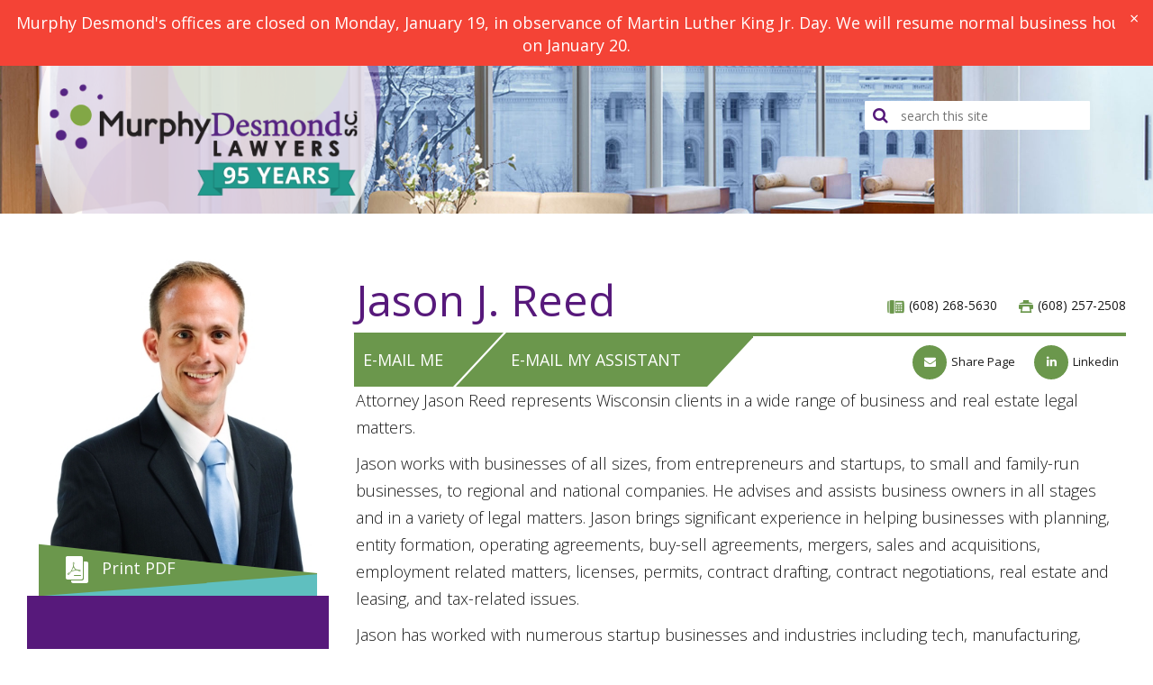

--- FILE ---
content_type: text/html;charset=UTF-8
request_url: https://www.murphydesmond.com/jason-j-reed
body_size: 41036
content:

<!-- 1.1 2c4f27dd00d4ce34d7a3c4140f1642c0.cloudfront.net (CloudFront) | {ts '2026-01-17 11:42:40'} -->
<!-- Mozilla/5.0 (Windows NT 6.1; Win64; x64) AppleWebKit/537.36 (KHTML, like Gecko) Chrome/74.0.3837.131 Safari/537.36:  14.161.92.101, 64.252.67.192 -->
<!DOCTYPE HTML PUBLIC "-//W3C//DTD HTML 4.01 Transitional//EN" "http://www.w3.org/TR/html4/loose.dtd">
		<HTML lang="en">
		<HEAD>
        <meta name="google-site-verification" content="ZfB6A418ijgspax03kAVDaA_rk8ojIDCuxcIkRvaAtY" />
<meta name="keywords" content="law firm, law office, legal advice,">
<meta name="description" content="In matters involving business law, real estate, estate planning or other areas, the attorneys at Murphy Desmond S.C. are committed to exceeding your expectations.">
<meta name="submittime" content="9/19/2011 12:08:20 PM">
<meta name="docattorneys" content="1728915||1728238">
<meta name="abstract" content="In matters involving business law, real estate, estate planning or other areas, the attorneys at Murphy Desmond S.C. are committed to exceeding your expectations.">
<meta name="pubdate" content="3/2/2005 12:00:00 AM">
<meta name="contenttype" content="Custom">
<meta name="pagetype" content="Home">
<meta name="approved" content="Yes">
<meta name="ontoc" content="on">

<meta name="editable" content="yes">
<meta name="docgroup" content="Public">
<meta name="searchable" content="yes">
<meta name="title" content="Home">
<meta name="owner" content="999999999">
<meta name="Template" content="HomeTemplate">
<meta name="show_dynamic_related_content" content="yes">
<meta http-equiv="Content-Type" content="text/html; charset=ISO-8859-1">
<meta http-equiv="Content-Language" content="EN">
<script type="text/javascript" src="//cdn.rlets.com/capture_configs/87b/473/cac/d5a4537befd9aa63e591e5c.js" async="async"></script>
<script type="text/javascript" src="//cdn.callrail.com/companies/520019734/678646ce2cb93fee70fa/12/swap.js"></script> 
        	<link rel="canonical" href="/jason-j-reed" />
        
		<title>Jason J. Reed  | Attorney |  Murphy Desmond S.C. | Madison and Janesville Wisconsin Business Law Attorneys | Employment Lawyers</title>
        
		</HEAD>
		<!--[if IE 8]><html class="no-js lt-ie9"><![endif]-->
<!--[if gt IE 8]><!-->
<html class="no-js gt-ie8">
<!--<![endif]-->
<meta charset="utf-8">
<meta content="yes" name="apple-mobile-web-app-capable" />
<meta name="viewport" content="minimum-scale=1.0, width=device-width, maximum-scale=1, user-scalable=no" />
<link rel="icon" href="/D87AC1/favicon.ico" type="image/ico" sizes="16x16">
<link href='https://fonts.googleapis.com/css?family=Open+Sans:400,300,600,700,800' rel='stylesheet' type='text/css'>
<link href='https://fonts.googleapis.com/css?family=Play:400,700' rel='stylesheet' type='text/css'>
<link rel="stylesheet" type="text/css" href="/D87AC1/assets/css/bootstrap.min.css">
<link rel="stylesheet" type="text/css" href="/D87AC1/assets/css/font-awesome.min.css">
<link rel="stylesheet" type="text/css" href="/D87AC1/assets/css/owl.carousel.css">
<link rel="stylesheet" href="/D87AC1/assets/css/main.css">
<script src="/D87AC1/assets/js/modernizr-2.6.2-respond-1.1.0.min.js"></script>
<script src="/D87AC1/assets/js/jquery-1.11.0.min.js"></script>
<script type="text/javascript" src="https://ajax.googleapis.com/ajax/libs/jquery/1/jquery.min.js"></script>
<link type="text/css" href="/D87AC1/css/jquery-ui.css" rel="stylesheet" />
<script type="text/javascript" src="https://ajax.googleapis.com/ajax/libs/jqueryui/1/jquery-ui.min.js"></script>
<style>
	.videoBG{ border-bottom: 10px solid #FFF; bottom: 0;}
	@media (min-width: 993px) {
		li#Nav10_NavItem01,li#Nav10_NavItem02,li#Nav10_NavItem03,li#Nav10_NavItem04 {display: none !important}		
	}
	.doc-header #navlist > li#Nav10_NavItem05 a {border-left: 0px solid #d3d2d7 !important;}
	.doc-header .container-fluid {padding-left: 280px}
	@media (max-width: 992px) {
		/*li#Nav10_NavItem06 {display: none !important}	*/
		.langLink {display: block !important;}
	}
</style>
<!--[if lt IE 9]>
<link rel="stylesheet" href="/D87AC1/assets/css/ie-fix.css">
<script type="text/javascript" src="/D87AC1/assets/js/selectivizr-min.js"></script>
<![endif]-->
<body>
<header class="doc-header">
    <div class="container-fluid clearfix">
        <div class="menu-inner">
            <div class="left-menu">
                <ul class="social-list">

                    <li><a target="_blank" rel="nofollow" href="https://www.facebook.com/pages/Murphy-Desmond-SC/34475628401" class="fa fa-facebook"></a></li>
                    <li><a target="_blank" rel="nofollow" href="https://www.linkedin.com/company/154018" class="fa fa-linkedin"></a></li>
                    <li><a target="_blank" rel="nofollow" href="https://www.youtube.com/user/murphydesmond" class="fa fa-youtube"></a></li>
                </ul>
                <a class="makePayment btnLG" href="https://app.lawpaylink.com/home/payment/#/paymentPage/3664614c-5da4-4900-bfa3-cbfaab76cd6f" target="_blank">Payment</a>
              <a class="printpdf" target="_blank" href="/?directive=print&amp;printformat=PrintPDF&amp;margintop=1.4&amp;marginbottom=1&amp;r=jason-j-reed"><img title="Print PDF" alt="Print PDF" align="absmiddle" height="24" width="24" src="/D87AC1/images2/print.png"></a>

                <a class="makePayment mobileBtn" href="https://app.lawpaylink.com/home/payment/#/paymentPage/3664614c-5da4-4900-bfa3-cbfaab76cd6f" target="_blank">Payment</a>
                <a class="makePayment mobileBtn" style="background-color:#fe854e;" href="tel:6082577181" target="_blank">Call now</a>
                <!--<a class="enEsp mobileBtn" href="/?p=7963">en Espa&#241;ol</a>-->
            </div>
            <button class="navTrigger"><img src="/D87AC1/assets/img/navIcon.png" alt="Menu"></button>
            <div id="navcontainer">
                <ul id="navlist">
					<!--<li id="Nav10_NavItem02"><a id="Nav10_NavLink01" href="/?p=7968">Videos</a></li>
                    <li id="Nav10_NavItem01"><a id="Nav10_NavLink02" href="/?p=7967">What's New</a></li>
                    <li id="Nav10_NavItem03"><a id="Nav10_NavLink03" href="/?p=7969">Articles</a></li>
                    <li id="Nav10_NavItem04"><a id="Nav10_NavLink04" href="/?p=4838">Firm Accolades</a></li>-->
                    <li id="Nav10_NavItem05" class="megaMenu mega"><a href="/?p=7958">About Us</a>
                        <ul class="megaBlock">
                            <li><a href="/?p=9317"><h3>Overview</h3></a></li>
							<li><a href="/?p=8315"><h3>What's New</h3></a></li>
							<li><a href="/?p=7968"><h3>Videos</h3></a></li>
							<li><a href="/?p=18857"><h3>Articles</h3></a></li>
                            <li><a href="/?p=4833"><h3>Firm History</h3></a></li>
							<li><a href="/?p=4837"><h3>Our Founder, Bob Murphy</h3></a></li>
							<li><a href="/?p=4838"><h3>Accolades</h3></a></li>
							<li><a href="/?p=9640"><h3>Community Service</h3></a></li>
							<li><a href="/?p=4834"><h3>Representative Clients</h3></a></li>
                            <li><a href="/?p=9669"><h3>Careers</h3></a></li>
                        </ul>
                    </li>
                    <li class="mega"><a href="/?p=7959">Our People</a>
                        <div class="peopleMenu megaBlock">
                            <div class="mega-inner clearfix">
                                <div class="alphabatic">
                                    <span>A</span> <a data-alpha="B" href="javascript:void(0);">B</a> <a data-alpha="C" href="javascript:void(0);">C</a> <a data-alpha="D" href="javascript:void(0);">D</a> <span>E</span> <a data-alpha="F" href="javascript:void(0);">F</a> <a data-alpha="G" href="javascript:void(0);">G</a> <a data-alpha="H" href="javascript:void(0);">H</a> <span>I</span> <a data-alpha="J" href="javascript:void(0);">J</a> <a data-alpha="K" href="javascript:void(0);">K</a> <a data-alpha="L" href="javascript:void(0);">L</a> <a data-alpha="M" href="javascript:void(0);">M</a> <span>N</span> <span>O</span> <a data-alpha="P" href="javascript:void(0);">P</a> <span>Q</span> <a data-alpha="R" href="javascript:void(0);">R</a> <a data-alpha="S" href="javascript:void(0);">S</a> <a data-alpha="T" href="javascript:void(0);">T</a> <span>U</span> <span>V</span> <a data-alpha="W" href="javascript:void(0);">W</a> <span>X</span> <span>Y</span> <a data-alpha="Z" href="javascript:void(0);">Z</a> 
                                </div>
                                <div class="custome-select clearfix visibleLarge">
                                    <b class="fa fa-angle-down"></b>
                                    <span>PRACTICE AREA</span>
                                    <div class="xv-select">
                                        <ul class="xv-practiceSelect">
<li data-value="">PRACTICE AREA</li>
<li title="Administrative and Regulatory Law" data-value="2490">Administrative and Regulatory Law</li>
<li title="Alternative Dispute Resolution - Mediation &amp; Arbitration" data-value="2491">Alternative Dispute Resolution - Mediation & Arbitration</li>
<li title="Business Law" data-value="2492">Business Law</li>
<li title="Business Startup/ Entrepreneur Legal Services" data-value="4429">Business Startup/ Entrepreneur Legal Services</li>
<li title="Business Succession Planning" data-value="2611">Business Succession Planning</li>
<li title="Collection Law" data-value="3253">Collection Law</li>
<li title="COVID-19 Updates" data-value="9691">COVID-19 Updates</li>
<li title="Creditors' Rights, Business Bankruptcy &amp; Commercial Litigation" data-value="2493">Creditors' Rights, Business Bankruptcy & Commercial Litigation</li>
<li title="Criminal Defense" data-value="2856">Criminal Defense</li>
<li title="Defense of Licensed Professionals" data-value="2494">Defense of Licensed Professionals</li>
<li title="Divorce &amp; Family Law" data-value="2498">Divorce & Family Law</li>
<li title="Eminent Domain" data-value="2495">Eminent Domain</li>
<li title="Employment &amp; Labor Law" data-value="2496">Employment & Labor Law</li>
<li title="Environmental Law, Renewable Energy &amp; Sustainability" data-value="4050">Environmental Law, Renewable Energy & Sustainability</li>
<li title="Estate Planning &amp; Probate" data-value="2497">Estate Planning & Probate</li>
<li title="Grandparents' Rights" data-value="7882">Grandparents' Rights</li>
<li title="Guardianships (Adult)" data-value="11097">Guardianships (Adult)</li>
<li title="Immigration Law" data-value="2499">Immigration Law</li>
<li title="Juvenile Defense Law" data-value="4612">Juvenile Defense Law</li>
<li title="Litigation" data-value="2501">Litigation</li>
<li title="Mergers and Acquisitions" data-value="2514">Mergers and Acquisitions</li>
<li title="Municipal Law" data-value="2502">Municipal Law</li>
<li title="OWI / DUI / Drunk Driving" data-value="11029">OWI / DUI / Drunk Driving</li>
<li title="Probate, Estate, Trust and Fiduciary Litigation" data-value="2628">Probate, Estate, Trust and Fiduciary Litigation</li>
<li title="Real Estate, Land Use &amp; Construction" data-value="2503">Real Estate, Land Use & Construction</li>
<li title="Revocable and Irrevocable Trusts" data-value="7403">Revocable and Irrevocable Trusts</li>
<li title="Tax Law" data-value="2506">Tax Law</li>
<li title="White Collar Criminal Defense Law" data-value="6943">White Collar Criminal Defense Law</li>
</ul>

                                    </div>
                                </div>

                                <div class="custome-select clearfix hiddenLarge">
                                    <b class="fa fa-angle-down"></b>
                                    <span>PRACTICE AREA</span>
                                    <select name="LPA" class="practiceSelect"><option value="">Practice Areas</option><option value="2490">Administrative and Regulatory Law</option><option value="2491">Alternative Dispute Resolution - Mediation & Arbitration</option><option value="2492">Business Law</option><option value="4429">Business Startup/ Entrepreneur Legal Services</option><option value="2611">Business Succession Planning</option><option value="3253">Collection Law</option><option value="9691">COVID-19 Updates</option><option value="2493">Creditors' Rights, Business Bankruptcy & Commercial Litigation</option><option value="2856">Criminal Defense</option><option value="2494">Defense of Licensed Professionals</option><option value="2498">Divorce & Family Law</option><option value="2495">Eminent Domain</option><option value="2496">Employment & Labor Law</option><option value="4050">Environmental Law, Renewable Energy & Sustainability</option><option value="2497">Estate Planning & Probate</option><option value="7882">Grandparents' Rights</option><option value="11097">Guardianships (Adult)</option><option value="2499">Immigration Law</option><option value="4612">Juvenile Defense Law</option><option value="2501">Litigation</option><option value="2514">Mergers and Acquisitions</option><option value="2502">Municipal Law</option><option value="11029">OWI / DUI / Drunk Driving</option><option value="2628">Probate, Estate, Trust and Fiduciary Litigation</option><option value="2503">Real Estate, Land Use & Construction</option><option value="7403">Revocable and Irrevocable Trusts</option><option value="2506">Tax Law</option><option value="6943">White Collar Criminal Defense Law</option></select>

                                </div>
                                <div class="searchResultsWraper">
                                    <ul class="searchResults clearfix"></ul>
                                    <div class="peopleNav clearfix">
                                        <a href="#" class="peopleNext pull-right">
                                            <i class="fa fa-angle-right"></i>
                                        </a>
                                        <a href="#" class="peoplePrev pull-left">
                                            <i class="fa fa-angle-left"></i>
                                        </a>
                                    </div>
                                </div>
                                <a href="/?p=7959" class="btn btn-show">SHOW ALL PEOPLE</a>
                            </div>
                        </div>
                    </li>
					<li class="megaMenu2 mega"><a href="/?p=7960">Practice Areas</a>
                        <div class="megaArea megaBlock clearfix">
                            <ul>
<li>
<a href="/?p=7960">Overview</a>
</li>
<li>
<a href="/?t=5&amp;LPA=2490&amp;format=xml&amp;p=7960">Administrative and Regulatory Law</a>
</li>
<li>
<a href="/?t=5&amp;LPA=2491&amp;format=xml&amp;p=7960">Alternative Dispute Resolution - Mediation & Arbitration</a>
</li>
<li>
<a href="/?t=5&amp;LPA=2492&amp;format=xml&amp;p=7960">Business Law</a>
</li>
<li>
<a href="/?t=5&amp;LPA=4429&amp;format=xml&amp;p=7960">Business Startup/ Entrepreneur Legal Services</a>
</li>
<li>
<a href="/?t=5&amp;LPA=2611&amp;format=xml&amp;p=7960">Business Succession Planning</a>
</li>
<li>
<a href="/?t=5&amp;LPA=3253&amp;format=xml&amp;p=7960">Collection Law</a>
</li>
<li>
<a href="/?t=5&amp;LPA=9691&amp;format=xml&amp;p=7960">COVID-19 Updates</a>
</li>
<li>
<a href="/?t=5&amp;LPA=2493&amp;format=xml&amp;p=7960">Creditors' Rights, Business Bankruptcy & Commercial Litigation</a>
</li>
<li>
<a href="/?t=5&amp;LPA=2856&amp;format=xml&amp;p=7960">Criminal Defense</a>
</li>
<li>
<a href="/?t=5&amp;LPA=2494&amp;format=xml&amp;p=7960">Defense of Licensed Professionals</a>
</li>
<li>
<a href="/?t=5&amp;LPA=2498&amp;format=xml&amp;p=7960">Divorce & Family Law</a>
</li>
<li>
<a href="/?t=5&amp;LPA=2495&amp;format=xml&amp;p=7960">Eminent Domain</a>
</li>
<li>
<a href="/?t=5&amp;LPA=2496&amp;format=xml&amp;p=7960">Employment & Labor Law</a>
</li>
<li>
<a href="/?t=5&amp;LPA=4050&amp;format=xml&amp;p=7960">Environmental Law, Renewable Energy & Sustainability</a>
</li>
</ul><ul>
<li>
<a href="/?t=5&amp;LPA=2497&amp;format=xml&amp;p=7960">Estate Planning & Probate</a>
</li>
<li>
<a href="/?t=5&amp;LPA=7882&amp;format=xml&amp;p=7960">Grandparents' Rights</a>
</li>
<li>
<a href="/?t=5&amp;LPA=11097&amp;format=xml&amp;p=7960">Guardianships (Adult)</a>
</li>
<li>
<a href="/?t=5&amp;LPA=2499&amp;format=xml&amp;p=7960">Immigration Law</a>
</li>
<li>
<a href="/?t=5&amp;LPA=4612&amp;format=xml&amp;p=7960">Juvenile Defense Law</a>
</li>
<li>
<a href="/?t=5&amp;LPA=2501&amp;format=xml&amp;p=7960">Litigation</a>
</li>
<li>
<a href="/?t=5&amp;LPA=2514&amp;format=xml&amp;p=7960">Mergers and Acquisitions</a>
</li>
<li>
<a href="/?t=5&amp;LPA=2502&amp;format=xml&amp;p=7960">Municipal Law</a>
</li>
<li>
<a href="/?t=5&amp;LPA=11029&amp;format=xml&amp;p=7960">OWI / DUI / Drunk Driving</a>
</li>
<li>
<a href="/?t=5&amp;LPA=2628&amp;format=xml&amp;p=7960">Probate, Estate, Trust and Fiduciary Litigation</a>
</li>
<li>
<a href="/?t=5&amp;LPA=2503&amp;format=xml&amp;p=7960">Real Estate, Land Use & Construction</a>
</li>
<li>
<a href="/?t=5&amp;LPA=7403&amp;format=xml&amp;p=7960">Revocable and Irrevocable Trusts</a>
</li>
<li>
<a href="/?t=5&amp;LPA=2506&amp;format=xml&amp;p=7960">Tax Law</a>
</li>
<li>
<a href="/?t=5&amp;LPA=6943&amp;format=xml&amp;p=7960">White Collar Criminal Defense Law</a>
</li>
</ul>

                        </div>
                    </li>
					<li id="Nav10_NavItem06" ><a href="/?p=7968">Videos</a></li>
                    <li class="megaMenu mega">
                        <a href="/?p=7961">Offices</a>
                        <ul class="megaBlock">
<li id="NavItem091">
<a href="/?t=10&amp;L=200&amp;format=xml&amp;p=7961">
<h3>Madison Office</h3>
<p>33 East Main St.&nbsp;
                        Suite 500&nbsp;<br>Madison,
                        WI
                            &nbsp;53703</p>
</a>
</li>
<li id="NavItem092">
<a href="/?t=10&amp;L=201&amp;format=xml&amp;p=7961">
<h3>Janesville Office</h3>
<p>101 E. Milwaukee St.&nbsp;
                        Suite 301&nbsp;<br>Janesville,
                        WI
                            &nbsp;53545</p>
</a>
</li>
<li id="NavItem093">
<a href="/?t=10&amp;L=261&amp;format=xml&amp;p=7961">
<h3>Appleton Office</h3>
<p>15 Park Place&nbsp;
                        Suite 300&nbsp;<br>Appleton,
                        WI
                            &nbsp;54914</p>
</a>
</li>
<li id="NavItem094">
<a href="/?t=10&amp;L=697&amp;format=xml&amp;p=7961">
<h3>Dodgeville Office</h3>
<p>126 N. Iowa St.&nbsp;
                        Dodgeville,
                        WI
                            &nbsp;53533</p>
</a>
</li>
</ul>

                    </li>
                    <li><a href="/?p=7962">Contact Us</a></li>
                    <li class="langLink"><a href="/?p=7963">en Espa&#241;ol</a></li>
                    <li class="search-menu">
                        <div class="search-widget">
                            <form method="get" action="/">
                                <input type="hidden" name="t" value="41" />
                                <input type="hidden" name="format" value="xml" />
                                <input type="hidden" name="stylesheet" value="SearchResults2" />
                                <input type="text" placeholder="search this site" name="q">
                                <button type="submit"><i class="fa fa-search"> </i></button>
                            </form>
                        </div>
                    </li>
                </ul>
            </div>
        </div>
    </div>
</header>
<div class="innerPage page-bio">
<header class="pageHeader">
<div class="container-fluid">
<div class="search-widget">
<form action="/" method="get">
<input value="41" name="t" type="hidden"><input value="xml" name="format" type="hidden"><input value="SearchResults2" name="stylesheet" type="hidden"><input name="q" placeholder="search this site" type="text"><button type="submit"><i class="fa fa-search"></i></button>
</form>
</div>
<a class="logoWrap" href="/"><img alt="Murphy Desmond S.C." src="/D87AC1/assets/img/circleLogo-anniversary_95.png" class="logoImg"></a>
<div class="logoWrap spinnerWrap">
<span class="c1"></span><span class="c3"></span><span class="c4"></span>
</div>
</div>
<img alt="Murphy Desmond S.C." class="takeAsBG" data-stellar-ratio="0.5" src="/D87AC1/assets/img/p1x.jpg"></header>

<div class="page-content">
<div class="container-fluid">
<header class="bioHeader-sm">
<h1>Jason J. Reed</h1>
<ul class="contactList">
<li>
<img alt="(608) 268-5630" src="/D87AC1/assets/img/phoneIcon.png">(608) 268-5630</li>
<li>
<img alt="(608) 257-2508" src="/D87AC1/assets/img/faxIcon.png">(608) 257-2508</li>
</ul>
<div class="getInTouch">
<ul class="getSocial">
<li>
<a rel="nofollow" target="_blank" href="https://www.linkedin.com/in/jason-reed-75472221"><i class="fa fa-linkedin"></i><span>Linkedin</span></a>
</li>
</ul>
<ul class="fancyList clearfix">
<li>
<a rel="nofollow" target="_blank" onclick="return confirm('NOTICE: Emailing an attorney shall not and does not create an attorney-client relationship between the attorney and users of this web site or any other party whatsoever. An attorney-client relationship is ONLY established through a written engagement, and only where doing so would comply with all applicable laws and ethical rules. \n\nCONFIDENTIAL INFORMATION: Transmission of information on-line, over email, or through any electronic means can be unstable, unreliable and insecure. You should not send information or facts via e-mail relating to your legal problem or question. If you do not have an existing attorney-client relationship, your e-mail may not be privileged or confidential.\n\nBy clicking \'OK\' below, you are agreeing to the terms of this web site.\n\n');" href="mailto:jreed@murphydesmond.com">E-MAIL ME</a>
</li>
<li>
<a title="Jezzamin R. Jebbia" alt="Jezzamin R. Jebbia" rel="nofollow" target="_blank" href="mailto:jjebbia@murphydesmond.com">E-MAIL my assistant</a>
</li>
</ul>
</div>
</header>
<div class="pageSectionsWrap clearfix">
<section class="overView">
<figure>
<img alt="Jason J. Reed" src="D87AC1/assets/images/attorneys/2/Reed.jpg"></figure>
<div class="getPDF">
<a rel="nofollow" target="_blank" href="jason-j-reed?directive=print&amp;printformat=PrintPDF&amp;margintop=1.4&amp;marginbottom=1"><img alt="Print PDF" src="/D87AC1/assets/img/pdfIco.png"> Print PDF</a>
</div>
<div style="margin-top:0" class="text-widget">
<div class="widget-attorny-inner">
<div class="acc-wrap">
<h6 class="acc-trigger">AREAS OF PRACTICE</h6>
<div class="acc-content">
<div id="localnavcontainer">
<ul id="localnavlist">
<li>
<a href="/?t=5&amp;LPA=2492&amp;format=xml&amp;p=7960">Business Law</a>
</li>
<li>
<a href="/?t=5&amp;LPA=4429&amp;format=xml&amp;p=7960">Business Startup/ Entrepreneur Legal Services</a>
</li>
<li>
<a href="/?t=5&amp;LPA=2506&amp;format=xml&amp;p=7960">Tax Law</a>
</li>
<li>
<a href="/?t=5&amp;LPA=2514&amp;format=xml&amp;p=7960">Mergers and Acquisitions</a>
</li>
<li>
<a href="/?t=5&amp;LPA=2503&amp;format=xml&amp;p=7960">Real Estate, Land Use & Construction</a>
</li>
<li>
<a href="/?t=5&amp;LPA=2611&amp;format=xml&amp;p=7960">Business Succession Planning</a>
</li>
</ul>
</div>
</div>
</div>
</div>
</div>
</section>
<section class="pageMain">
<div class="bioHeader-lg">
<header>
<h1>Jason J. Reed</h1>
<ul class="contactList">
<li>
<img alt="(608) 268-5630" src="/D87AC1/assets/img/phoneIcon.png"><a href="tel:(608) 268-5630">(608) 268-5630</a>
</li>
<li>
<img alt="(608) 257-2508" src="/D87AC1/assets/img/faxIcon.png"><a href="tel:(608) 257-2508">(608) 257-2508</a>
</li>
</ul>
</header>
<div class="getInTouch">
<ul class="fancyList clearfix">
<li>
<a rel="nofollow" target="_blank" onclick="return confirm('NOTICE: Emailing an attorney shall not and does not create an attorney-client relationship between the attorney and users of this web site or any other party whatsoever. An attorney-client relationship is ONLY established through a written engagement, and only where doing so would comply with all applicable laws and ethical rules. \n\nCONFIDENTIAL INFORMATION: Transmission of information on-line, over email, or through any electronic means can be unstable, unreliable and insecure. You should not send information or facts via e-mail relating to your legal problem or question. If you do not have an existing attorney-client relationship, your e-mail may not be privileged or confidential.\n\nBy clicking \'OK\' below, you are agreeing to the terms of this web site.\n\n');" href="mailto:jreed@murphydesmond.com">E-MAIL ME</a>
</li>
<li>
<a title="Jezzamin R. Jebbia" alt="Jezzamin R. Jebbia" rel="nofollow" target="_blank" href="mailto:jjebbia@murphydesmond.com">E-MAIL my assistant</a>
</li>
</ul>
<ul class="getSocial">
<li>
<a target="_blank" title="E-mail Sharing" rel="nofollow" href="mailto:?subject=Murphy%20Desmond%20Lawyers%20S.C.%20would%20like%20to%20share%20a%20web%20page&amp;body=I thought you might be interested in the Murphy Desmond Lawyers S.C. web page. You can view it at: https%3A%2F%2Fwww.murphydesmond.com%2Fjason-j-reed"><i class="fa fa-envelope"></i><span>Share Page</span></a>
</li>
<li>
<a rel="nofollow" target="_blank" href="https://www.linkedin.com/in/jason-reed-75472221"><i class="fa fa-linkedin"></i><span>Linkedin</span></a>
</li>
</ul>
</div>
</div>
<div class="text-widget">
<div class="bioContent toggleAble"><p>Attorney Jason Reed&nbsp;represents Wisconsin clients in a wide range of business and real estate legal matters.&nbsp;</p> <p>Jason works with businesses of all sizes, from entrepreneurs and startups, to small and family-run businesses, to regional and national companies. He advises&nbsp;and assists business owners in all stages and in a variety of legal matters. Jason brings significant experience in helping businesses with planning, entity formation, operating agreements,&nbsp;buy-sell agreements, mergers, sales and acquisitions, employment related matters,&nbsp;licenses, permits, contract drafting, contract negotiations, real estate and leasing,&nbsp;and tax-related issues.&nbsp;</p> <p>Jason&nbsp;has worked with numerous startup businesses and industries including tech, manufacturing, restaurants/bars, and professional services with&nbsp;prioritizing legal needs and protecting their financial interests. He works with family businesses, including farmers, with business succession planning to next generation owners and third parties.</p> <p>In real estate, Jason assists businesses, families and individuals with legal guidance in contracts, construction matters, property disputes, 1031 exchanges, home rentals,&nbsp;leasing matters, and condo or neighborhood association matters.</p> <p>Jason serves as a member of the firm's Board of Directors, as a Shareholder, and Co-Chair of the Business Law Practice Group. In addition to his law degree, Jason earned a&nbsp;Master of&nbsp;Business Administration (M.B.A.)&nbsp;and was an entrepreneur himself. He owned&nbsp;several businesses while attending school and&nbsp;understands what it is like to run a business, including real estate issues. Jason's&nbsp;combination&nbsp;of business and legal know-how&nbsp;is uniquely beneficial to his&nbsp;clients.&nbsp;</p> <p>Jason, who serves clients in Murphy Desmond&rsquo;s Madison, Dodgeville, and Janesville offices, has recently been recognized by his peers through rankings by Best Lawyers&reg; in America in Corporate Law, and by Wisconsin Super Lawyers &quot;Rising Stars&quot; in Business/Corporate Law.</p> <p>In his spare time, Jason enjoys golfing,&nbsp;hiking, and spending time with his family and dogs.</p></div>
<div class="visible-xs showHideContent">
<button class="btn btn-green toggleContent">Show More</button>
</div>
<div class="ratedBy hidden-xs">
<table cellpadding="0" cellspacing="0" border="0">
<tr>
<td valign="middle" align="left"><a rel="nofollow" target="_blank" href="https://www.bestlawyers.com/lawyers/jason-j-reed/232255"><img title="Best Lawyers 2026" alt="Best Lawyers 2026" src="D87AC1/assets/images/Badges/BL26_Reed.png"></a></td><td valign="middle" align="left"><!-- begin super lawyers badge -->
<div data-slbadge="v2-rsbadge-red"  style="width:180px;height:150px;border-radius:12px;font-family:arial, sans-serif;color:gray;text-align:center"><script async type="text/javascript" src="https://www.superlawyers.com/static/sl-badge/v2/load.min.js"></script><a class="slbadge_profileurl" title="View the profile of Wisconsin Business/Corporate Attorney Jason J. Reed" rel=nofollow target=_blank href="https://profiles.superlawyers.com/wisconsin/madison/lawyer/jason-j-reed/e03ba36d-dc09-425a-8c1e-6aeed0c68335.html?npcmp=rsb:badge:sl_badge:e03ba36d-dc09-425a-8c1e-6aeed0c68335:main&utm_source=e03ba36d-dc09-425a-8c1e-6aeed0c68335&utm_campaign=v2-rsbadge-red&utm_content=profile">Jason J. Reed</a><div style="margin-top:6px">Rated by Super Lawyers<br/><br/><br/>loading ...</div></div>
<!-- end super lawyers badge -->
</td>
</tr>
</table>
</div>
<div class="clearfix someExtraInfo">
<div class="education-block">
<div class="acc-wrap">
<h6 class="acc-trigger">BAR ADMISSIONS </h6>
<div class="acc-content">
<ul>
<li>Wisconsin, 2014</li>
</ul>
</div>
</div>
<div class="acc-wrap">
<h6 class="acc-trigger">EDUCATION</h6>
<div class="acc-content">
<ul>
<li>University of Wisconsin, 2014, J.D.</li>
<li>Herzing University, 2011, Masters in Business Administration</li>
<li>Herzing University, 2009, B.S. Business Administration, minor in Accounting</li>
</ul>
</div>
</div>
</div>
<div class="association-block">
<div class="acc-wrap">
<h6 class="acc-trigger">Awards &amp; Recognition</h6>
<div style="padding-top:0;" class="acc-content">
<div class="visible-xs">
<div style="clear:both; float:none; margin:0" class="ratedBy">
<table cellpadding="0" cellspacing="0" border="0">
<tr>
<td style="width:100%; float:left; padding:10px 0 0" valign="top" align="center"><a rel="nofollow" target="_blank" href="https://www.bestlawyers.com/lawyers/jason-j-reed/232255"><img title="Best Lawyers 2026" alt="Best Lawyers 2026" src="D87AC1/assets/images/Badges/BL26_Reed.png"></a></td><td style="width:100%; float:left; padding:10px 0 0" valign="top" align="center"><!-- begin super lawyers badge -->
<div data-slbadge="v2-rsbadge-red"  style="width:180px;height:150px;border-radius:12px;font-family:arial, sans-serif;color:gray;text-align:center"><script async type="text/javascript" src="https://www.superlawyers.com/static/sl-badge/v2/load.min.js"></script><a class="slbadge_profileurl" title="View the profile of Wisconsin Business/Corporate Attorney Jason J. Reed" rel=nofollow target=_blank href="https://profiles.superlawyers.com/wisconsin/madison/lawyer/jason-j-reed/e03ba36d-dc09-425a-8c1e-6aeed0c68335.html?npcmp=rsb:badge:sl_badge:e03ba36d-dc09-425a-8c1e-6aeed0c68335:main&utm_source=e03ba36d-dc09-425a-8c1e-6aeed0c68335&utm_campaign=v2-rsbadge-red&utm_content=profile">Jason J. Reed</a><div style="margin-top:6px">Rated by Super Lawyers<br/><br/><br/>loading ...</div></div>
<!-- end super lawyers badge -->
</td>
</tr>
</table>
<br clear="all">
</div>
</div>
<ul>
<li>Wisconsin Super Lawyers "Rising Stars" - Corporate/Business (2023 - Present) </li>
<li>Best Lawyers in America, Corporate Law (2024 - Present) </li>
<li>Honorary Associate, UW Law & Entrepreneurship Clinic </li>
</ul>
</div>
</div>
<div class="acc-wrap">
<h6 class="acc-trigger">Published Works</h6>
<div class="acc-content">
<ul>
<li><a href="/?t=40&an=91564&anc=299&format=xml&p=7969">Can Wisconsin Landlords with Triple Net Lease Agreements Benefit from the Safe Harbor IRC 2019-7 Option and §199A Tax Deduction?</a> </li>
<li><a href="/?t=40&an=88975&anc=299&format=xml&p=7969">Crowdfunding: What is it, and is it right for my business?</a> </li>
<li><a href="/?t=40&an=87224&anc=299&format=xml&p=7969">Opportunity Zone Investments in Wisconsin: Tax Incentives and Rules for Investors</a> </li>
<li><a href="/?t=40&an=75530&format=xml&p=4827">Tax Reform and the Change to IRS Code Section 1031 Like-Kind Exchanges (Starker Exchanges)</a> </li>
<li><a href="/?t=40&an=72464&anc=299&format=xml&p=7969">Year-End Tax Tips for 2017: Part II</a> </li>
<li><a href="/?t=40&an=71795&anc=299&format=xml&p=7969">Year-End Tax Tips for 2017: Part I</a> </li>
<li><a href="/?t=40&an=72982&anc=299&format=xml&p=7969">Tax Matters Partner is No More - Partnership Level Liability is the New Rule</a> </li>
<li><i>“The Facade of A Best Interest Standard: Looking Past the Presumption to Ensure Decisions are Made for the Right Reasons”</i>, Wisconsin Journal of Law, Gender & Society (Spring 2014)</li>
</ul>
</div>
</div>
</div>
</div>
</div>
</section>
</div>
</div>
</div>
</div>


<footer class="doc-footer">
    <div class="locationPopup" id="loc1">
<a class="closeLocation" href="/?t=10&amp;L=200&amp;format=xml&amp;p=7961"><i class="fa fa-times-circle"></i></a>
<figure>
<img alt="Madison Law Office (Dane County)" src="/D87AC1/assets/img/loc1.jpg"></figure>
<div class="aboutLocation">
<h3>
<a href="/?t=10&amp;L=200&amp;format=xml&amp;p=7961">Madison Office</a>
</h3>
<p>33 East Main St.&nbsp;
                        Suite 500&nbsp;<br>Madison,
                        WI
                            &nbsp;53703</p>
<p>
<span>Telephone</span><span><a href="tel:608.257.7181">608.257.7181</a></span>
</p>
<p>
<span>Fax</span><span><a href="tel:608.257.2508">608.257.2508</a></span>
</p>
</div>
<div class="locMap"><iframe src="https://www.google.com/maps/embed?pb=!1m18!1m12!1m3!1d2914.429929156098!2d-89.38428948398119!3d43.074455897677225!2m3!1f0!2f0!3f0!3m2!1i1024!2i768!4f13.1!3m3!1m2!1s0x8806533f08fff59f%3A0x38202250e1b2ffb5!2sMurphy+Desmond+S.C.!5e0!3m2!1sen!2sus!4v1564441443988!5m2!1sen!2sus" width="100%" height="350" frameborder="0" style="border:0" allowfullscreen></iframe></div>
</div><div class="locationPopup" id="loc2">
<a class="closeLocation" href="/?t=10&amp;L=201&amp;format=xml&amp;p=7961"><i class="fa fa-times-circle"></i></a>
<figure>
<img alt="Janesville Law Office (Rock County)" src="/D87AC1/assets/img/loc1.jpg"></figure>
<div class="aboutLocation">
<h3>
<a href="/?t=10&amp;L=201&amp;format=xml&amp;p=7961">Janesville Office</a>
</h3>
<p>101 E. Milwaukee St.&nbsp;
                        Suite 301&nbsp;<br>Janesville,
                        WI
                            &nbsp;53545</p>
<p>
<span>Telephone</span><span><a href="tel:608.314.3800">608.314.3800</a></span>
</p>
<p>
<span>Fax</span><span><a href="tel:608.257.2508">608.257.2508</a></span>
</p>
</div>
<div class="locMap"><iframe src="https://www.google.com/maps/embed?pb=!1m18!1m12!1m3!1d2932.9653065649263!2d-89.02475118398833!3d42.68327722261975!2m3!1f0!2f0!3f0!3m2!1i1024!2i768!4f13.1!3m3!1m2!1s0x8806533f08fff59f%3A0x2df41d1e8d47f1bd!2sMurphy+Desmond+S.C.+-+Janesville%2C+WI!5e0!3m2!1sen!2sus!4v1564441214691!5m2!1sen!2sus" width="100%" height="350" frameborder="0" style="border:0" allowfullscreen></iframe></div>
</div><div class="locationPopup" id="loc3">
<a class="closeLocation" href="/?t=10&amp;L=261&amp;format=xml&amp;p=7961"><i class="fa fa-times-circle"></i></a>
<figure>
<img alt="Appleton Law Office" src="/D87AC1/assets/img/loc1.jpg"></figure>
<div class="aboutLocation">
<h3>
<a href="/?t=10&amp;L=261&amp;format=xml&amp;p=7961">Appleton Office</a>
</h3>
<p>15 Park Place&nbsp;
                        Suite 300&nbsp;<br>Appleton,
                        WI
                            &nbsp;54914</p>
<p>
<span>Telephone</span><span><a href="tel:920.882.7630">920.882.7630</a></span>
</p>
<p>
<span>Fax</span><span><a href="tel:608.257.2508">608.257.2508</a></span>
</p>
</div>
<div class="locMap"><iframe src="https://www.google.com/maps/embed?pb=!1m18!1m12!1m3!1d11429.874107439007!2d-88.47720938576279!3d44.25917975684798!2m3!1f0!2f0!3f0!3m2!1i1024!2i768!4f13.1!3m3!1m2!1s0x8803b7c2c478d9e1%3A0xb7619594167ef5dd!2s15%20Park%20Pl%20%23300%2C%20Appleton%2C%20WI%2054914!5e0!3m2!1sen!2sus!4v1571092642700!5m2!1sen!2sus" width="100%" height="350" frameborder="0" style="border:0" allowfullscreen></iframe></div>
</div><div class="locationPopup" id="loc4">
<a class="closeLocation" href="/?t=10&amp;L=697&amp;format=xml&amp;p=7961"><i class="fa fa-times-circle"></i></a>
<figure>
<img alt="Dodgeville Law Office" src="/D87AC1/assets/img/loc1.jpg"></figure>
<div class="aboutLocation">
<h3>
<a href="/?t=10&amp;L=697&amp;format=xml&amp;p=7961">Dodgeville Office</a>
</h3>
<p>126 N. Iowa St.&nbsp;
                        Dodgeville,
                        WI
                            &nbsp;53533</p>
<p>
<span>Telephone</span><span><a href="tel:608.937.0467">608.937.0467</a></span>
</p>
<p>
<span>Fax</span><span><a href="tel:608.257.2508">608.257.2508</a></span>
</p>
</div>
<div class="locMap"><iframe src="https://www.google.com/maps/embed?pb=!1m18!1m12!1m3!1d5839.770648050002!2d-90.13200496561447!3d42.95962097262828!2m3!1f0!2f0!3f0!3m2!1i1024!2i768!4f13.1!3m3!1m2!1s0x87fd65c01cf302b1%3A0x2dba5a5e1521799d!2s126%20N%20Iowa%20St%2C%20Dodgeville%2C%20WI%2053533!5e0!3m2!1sen!2sus!4v1630101743140!5m2!1sen!2sus" width="100%" height="350" frameborder="0" style="border:0" allowfullscreen></iframe></div>
</div>

    <div class="container-fluid">
        <div class="row">
            <div class="col-xs-12 col-sm-6"> <a href="/?p=5047" class="btn btn-green">Disclaimer</a>
                <ul class="locationTriggers">
<li>
<a href="#loc1">Madison</a>
</li>
<li>
<a href="#loc2">Janesville</a>
</li>
<li>
<a href="#loc3">Appleton</a>
</li>
<li>
<a href="#loc4">Dodgeville</a>
</li>
</ul>

            </div>
            <div class="col-xs-12 col-sm-6">
                <div class="rightsAndcredit">
                    <p>&copy; <span class="thisYear"></span> Murphy Desmond Lawyers S.C. All rights reserved Website by <a href="https://firmwise.net/"  target="_blank" rel="nofollow">FirmWise</a></p>
                </div>
            </div>
        </div>
    </div>
</footer>
<script src="/D87AC1/assets/js/bootstrap.min.js"></script> 
<script src="/D87AC1/assets/js/jquery.easing-1.3.pack.js"></script> 
<script src="/D87AC1/assets/js/resize.js"></script> 
<script src="/D87AC1/assets/js/jquery.stellar.min.js"></script> 
<script src="/D87AC1/assets/js/owl.carousel.min.js"></script> 
<script src="/D87AC1/assets/js/jquery.sticky.js"></script> 
<script src="/D87AC1/assets/js/css3-animate-it.js"></script> 
<script src="/D87AC1/assets/js/isotope.js"></script> 
<script src="/D87AC1/assets/js/main.js"></script>


<link rel="stylesheet" href="https://www.firmwise.net/FC7CE9/w3.css">
<div id="myCorona" class="w3-panel w3-red w3-display-container" style="margin-top:0; width:100%; position:fixed; top:0; z-index:99999;">
  <span onclick="this.parentElement.style.display='none'; document.cookie = 'Cor=1; expires=Sat, May 16, 2021 21:00:00; path=/'"class="w3-button w3-large w3-display-topright">&times;</span>
  <p style="padding-top:13px; text-align:center;">Murphy Desmond's offices are closed on Monday, January 19, in observance of Martin Luther King Jr. Day. We will resume normal business hours on January 20.</p>
</div>
<script>
var cookie = document.cookie.split(';')
    .map(function(x){ return x.trim().split('='); })
    .filter(function(x){ return x[0]==='Cor'; })
    .pop();
if(cookie && cookie[1]==='1') { document.getElementById("myCorona").style.display = "none";}
</script>

</body>


        <script type="text/javascript">var clicky={log:function(){return},goal:function(){return}};var clicky_site_id=100556633;(function(){var s=document.createElement('script');s.type='text/javascript';s.async=true;s.src=(document.location.protocol=='https:'?'https://static.getclicky.com':'http://static.getclicky.com')+'/js';(document.getElementsByTagName('head')[0]||document.getElementsByTagName('body')[0]).appendChild(s)})();</script><noscript><p><img alt="Clicky" width="1" height="1" src="http://in.getclicky.com/100556633ns.gif"/></p></noscript>
        
        <script src="//www.google-analytics.com/ga.js" type="text/javascript"></script>
		<script type="text/javascript">try { var pageTracker = _gat._getTracker("UA-18497186-1"); pageTracker._trackPageview(); } catch(err) {}</script>
		
		<script src="//stats.wiseadmin.net/js" type="text/javascript"></script><script type="text/javascript">try{ clicky.init(238824); }catch(e){}</script><noscript><p><img alt="WiseAdmin Stats" width="1" height="1" src="//stats.wiseadmin.net/238824ns.gif" /></p></noscript>
		</HTML>
		

--- FILE ---
content_type: text/css
request_url: https://www.murphydesmond.com/D87AC1/assets/css/main.css
body_size: 75828
content:

body {
    font-family: 'Open Sans', sans-serif;
    font-size: 18px;
    color: #191919;
}
.homePageContent .sidebar.nav.affix{
    position: fixed !important;
    top: 68px;
}
iframe{
    border: none;
}
img {
    max-width: 100%;
}
.container-fluid{
    max-width: 1800px;
    position: relative;
}
.innerPage .container-fluid,.doc-footer .container-fluid{
    padding: 0 30px;
}

a{
    color: #ffff00;
    outline: none !important;
}
a:hover{
    color:#6b974c;
}

.innerPage h1,
.innerPage h2,
.innerPage h3,
.innerPage h4,
.innerPage h5,
.innerPage h6 {
    font-family: 'Open Sans', sans-serif;
}

.noColPad{
    padding: 0 !important;
}
h1 {
    font-size:48px;
    color: #57197b;
}

h2 {
    font-size: 40px;
}

h3 {
    font-size: 36px;
}

h4 {
    font-size: 32px;
}

h5 {
    font-size: 28px;
}

h6 {
    font-size: 24px;
}

.purpleBG{
    background: #614f9c;
}
.blueBG{
    background: #5fbfbf;
}
.greenBG{
    background: #6b974c;
}
.youTubeModal{
    position: fixed;
    left: 0;
    top: 0;
    width: 100%;
    height: 100%;
    background: rgba(0,0,0,0.2);z-index: 1000;
    padding-top: 40px;
    display: none;
}
.closeVideoModal{
    position: absolute;
    left: 0;
    top: 0;
    width: 100%;
    height: 40px;
    text-align: right;
    background: #44155f;
    color: #fff;
    padding-right: 20px;
    font-size: 25px;
}
.youTubeModal iframe{
    width: 100%;
    height: 100%;
    border: none;
}
/*======================
Header
========================*/
@-webkit-keyframes orbit {
    from { -webkit-transform:rotate(0deg) }
    to { -webkit-transform:rotate(360deg) }
}
@-o-keyframes orbit {
    from { -o-transform:rotate(0deg) }
    to { -o-transform:rotate(360deg) }
}
@-moz-keyframes orbit {
    from { -moz-transform:rotate(0deg) }
    to { -moz-transform:rotate(360deg) }
}
@keyframes orbit {
    from { transform:rotate(0deg) }
    to { transform:rotate(360deg) }
}


@-webkit-keyframes orbitwrap {
    from { -webkit-transform:rotate(0deg) }
    to { -webkit-transform:rotate(-360deg) }
}
@-o-keyframes orbitwrap {
    from { -o-transform:rotate(0deg) }
    to { -o-transform:rotate(-360deg) }
}
@-moz-keyframes orbitwrap {
    from { -moz-transform:rotate(0deg) }
    to { -moz-transform:rotate(-360deg) }
}
@keyframes orbitwrap {
    from { transform:rotate(0deg) }
    to { transform:rotate(-360deg) }
}

a.logoWrap{
    z-index: 900;
}
.logoWrap{
    display: block;
    position: absolute;
    top: 80px;
    left: 30px;
    width: 465px;
    height: 475px;
    text-align: center;
    padding-top: 30px;
}
.logoWrap.spinnerWrap{
    z-index: 500;
}
.logoWrap.spinnerWrap{
    -webkit-animation: orbitwrap 20s linear infinite;
    -moz-animation: orbitwrap 20s linear infinite;
    -o-animation: orbitwrap 20s linear infinite;
    -ms-animation: orbitwrap 20s linear infinite;
    animation: orbitwrap 20s linear infinite;
}
.innerPage .logoWrap{
    top: -125px;
}
.logoWrap img{
    max-width: 100%;
    position: relative;
    z-index: 100;
    display: inline-block;
    position: relative;
}

.logoWrap .c1{
    display: block;
    width: 410px;
    height: 410px;
    position: absolute;
    right: 0;
    top: 40px;
    background: #57197b;
    background: rgba(87,25,123,0.4);
    border-radius: 50%;
    -webkit-animation: orbitwrap 20s linear infinite;
    -moz-animation: orbitwrap 20s linear infinite;
    -o-animation: orbitwrap 20s linear infinite;
    -ms-animation: orbitwrap 20s linear infinite;
    animation: orbitwrap 20s linear infinite;

}
.logoWrap .c2{
    display: block;
    width: 426px;
    height: 426px;
    position: absolute;
    right: 0;
    border-radius: 50%;
    bottom: 0;
    background: #57197b;
    background: rgba(87,25,123,0.5);
    -webkit-animation: orbitwrap 20s linear infinite;
    -moz-animation: orbitwrap 20s linear infinite;
    -o-animation: orbitwrap 20s linear infinite;
    -ms-animation: orbitwrap 20s linear infinite;
    animation: orbitwrap 20s linear infinite;

}
.logoWrap .c3{
    display: block;
    width: 249px;
    height: 249px;
    position: absolute;
    left: 5px;
    border-radius: 50%;
    top: 100px;
    background: #57197b;
    background: rgba(87,25,123,0.5);
    -webkit-animation: orbitwrap 20s linear infinite;
    -moz-animation: orbitwrap 20s linear infinite;
    -o-animation: orbitwrap 20s linear infinite;
    -ms-animation: orbitwrap 20s linear infinite;
    animation: orbitwrap 20s linear infinite;
}
.logoWrap .c4{
    display: block;
    width: 249px;
    height: 249px;
    position: absolute;
    right: 20px;
    border-radius: 50%;
    bottom: 60px;
    background: #6b974c;
    background: rgba(107,151,76,0.7);
    -webkit-animation: orbitwrap 20s linear infinite;
    -moz-animation: orbitwrap 20s linear infinite;
    -o-animation: orbitwrap 20s linear infinite;
    -ms-animation: orbitwrap 20s linear infinite;
    animation: orbitwrap 20s linear infinite;
}
.visibleLarge{
    display: none;
}
.hiddenLarge{
    display: block;
}
.doc-header{
    position: relative;
    background: #fff;
    padding: 0px 20px;
    z-index: 999;
    width: 100%;
    left: 0;
}
.is-sticky .doc-header{
    moz-box-shadow: 0px 1px 2px rgba(0, 0, 0, .15);
	-webkit-box-shadow:0px 1px 2px rgba(0, 0, 0, .15);
	-o-box-shadow:0px 1px 2px rgba(0, 0, 0, .15);
	box-shadow:0px 1px 2px rgba(0, 0, 0, .15);
}

.doc-header .left-menu{
    position: absolute;
    left: 12px;
    top: 13px;
}
.doc-header .container-fluid{
    padding-left: 380px;
    position: relative
}
.doc-header ul{
    margin: 0;
    padding: 0;
}
.doc-header #navlist{
    text-align: right;
}
.doc-header #navlist > li > a{
    color: #251e36;
    font-size: 20px;
    font-weight: 600;
    text-transform: capitalize;
    text-decoration: none;
    line-height: 42px;
    padding: 0 20px;
    display: block;
}
.doc-header #navlist li.active > a,.doc-header #navlist li > a:hover{
    color: #57197b;
}
.doc-header #navlist > li{
    display: inline-block;
    position: relative;
    padding: 10px 0;
}
.peopleNav{
    padding-top: 15px;
    display: none;
}
.peopleNav a{
    display: block;
    width: 40px;
    height: 40px;
    line-height: 40px;
    color: #fff;
    text-align: center;
    background: #3D1156;
    background: rgba(0,0,0,0.3);
}
#navlist > li.megaMenu > ul:before,#navlist > li.megaMenu2 > .megaArea:before,.peopleMenu:before{
    font-family:'FontAwesome';
    content:"\f0d8";
    position: absolute;
    left: 40px;
    top: -22px;
    color: #57197b;
    font-size: 26px;
}
.peopleMenu .sliderStyle.searchResults{
    height: 318px;
    overflow: hidden;
}
#navlist > li.megaMenu > ul,#navlist > li.megaMenu2 > .megaArea,.peopleMenu{
    display: none;
    margin: 0;
    width: 365px;
    background: #57197b;
    padding: 15px 30px;
    position: absolute;
    left: 0;
    top: 100%;
    z-index: 200;
    color: #fff;
    text-align: left;
}
#navlist > li.megaMenu2 > .megaArea{
    width: 560px;
    padding: 20px 10px;
}
.peopleMenu{
    width: 500px;
     padding: 20px;
}


.xv-select{
    position: absolute;
    left: 0;
    top: 0;
    height: 100%;
    width: 100%;
    padding-top: 40px;
    z-index: 100;
}
.xv-select.active ul{
    display: block !important;
}
.xv-select ul{
    display: none !important;
    padding: 5px;
    max-height: 400px;
    overflow-y: auto;
    line-height: 20px;
    color: #191919;
    background: #fff;
    position: relative;
    z-index: 30;
}
.xv-select ul li{
    display: block;
    margin-bottom: 5px;
    padding:5px;
    border-bottom: 1px solid #ddd;
}
.xv-select ul li:last-child{
    border-bottom: none;
}
#navlist > li.megaMenu2 > .megaArea > ul{
    padding: 0 20px;
    margin: 0;
    width: 50%;
    float: left;
}
#navlist > li.megaMenu2 > .megaArea > ul > li{
    display: block;
}
#navlist > li.megaMenu:hover > ul,#navlist > li.megaMenu2:hover .megaArea,#navlist > li:hover .peopleMenu{
    display: block;
}

#navlist > li.megaMenu > ul > li,.megaArea > ul > li{
    display: block;
    padding: 12px 0;
    border-bottom: 1px solid #fff;
    border-bottom: 1px solid rgba(255,255,255,0.2);
}
#navlist > li.megaMenu > ul > li:last-child,.megaArea > ul > li:last-child{
    border:none;
}

#navlist > li.megaMenu > ul > li h3{
    font-size: 18px;
    margin: 0 0 5px;
    font-weight: 400;
}
#navlist > li.megaMenu > ul > li a,.megaArea > ul > li > a{
    color: #fff;
    font-size: 14px;
    line-height: 24px;
    font-weight: 400;
    text-decoration: none;
    display: block;
}
#navlist > li.megaMenu > ul > li a:hover,#navlist > li.megaMenu2 .megaArea > ul > li > a:hover{
    color: #ffff00;
}
#navlist > li.megaMenu > ul > li p{
    margin-bottom: 0;
}
.alphabatic{
    position: relative;
    margin-bottom: 15px;
}
.alphabatic a,.alphabatic span{
    text-align: justify;
    color: #ffffff;
    text-transform: uppercase;
    font-size: 14px;
    text-decoration: none;
    display: inline-block;
    margin-right: 4px;
}
.alphabatic span{
    color: #a678c1;
}




.doc-header #navlist > li + li > a{
    border-left: 1px solid #d3d2d7;
}
a.makePayment{
    background: #7aa15e;
    color: #fff;
    font-size: 16px;
    padding:6px 10px;
    text-decoration: none;
    text-transform: uppercase;
    display: inline-block;
    transition:All 0.4s ease;
    -webkit-transition:All 0.4s ease;
    -moz-transition:All 0.4s ease;
    -o-transition:All 0.4s ease;
}
a.makePayment:hover{
    background: #5fbfbf;
}
.doc-header .social-list{
    display: inline-block;
    margin-right: 15px;
}
.social-list li{
    display: inline-block;
}
.social-list li a{
    background: #57197b;
    color: #fff;
    width: 34px;
    height: 34px;
    display: block;
    text-align: center;
    line-height: 34px;
    border-radius: 50%;
    text-decoration: none;
    font-size: 16px;
}
.pageContent{
    height: 900px;
}
.homeBannerWrap,.pageHeader{
    position: relative;
}
.pageHeader img{
    position: relative;
}
.pageHeader{
    overflow: hidden;
    height: 175px;
    margin-bottom: 10px;
    background-size: cover;
}
.homeBannerWrap .search-widget,.pageHeader .search-widget{
    position: absolute;
    top: 50px;
    right: 70px;
    z-index: 600;
}
.homeBannerWrap .search-widget button{
    font-size: 18px;
}
.homeBannerWrap .search-widget form,.pageHeader .search-widget form{
    width: 250px;
    margin: 0;
}
.homeBannerWrap .slide{
    height: 600px;
    width: 100%;
    overflow: hidden;
    position: relative;
    background-position: center;
    background-size: cover;
    background-repeat: no-repeat;
}
.parallax {
	overflow: hidden;
	clear: both;
	background-repeat: no-repeat;
	/*background-attachment: fixed;*/
	background-position: 50% 0;
	height: 100%;
	width: 100%;
	color: #fff;
	text-align: center;
	padding: 0;
}
.slidePara{
    position: absolute;
    left: 0;
    top: 0;
    width: 100%;
}
.slideContent{
    text-align: right;
}
.slideCaption{
    font-weight: 800;
    color: #fff;
    font-size: 80px;
    line-height: 80px;
    text-shadow:2px 6px 2px #57197b;
    text-shadow:2px 6px 2px rgba(87,25,123,0.7);
    text-transform: capitalize;
    margin-top: 200px;
}

.slideContent{
    position: absolute;
    left: 0;
    top: 0;
    height: 100%;
    width: 100%;
    z-index: 100;
    padding: 0 50px;
}


/*Attorney Mega Menu*/
a.btn-show{
    border: 1px solid #fff;
    display: block;
    text-align: center;
    padding: 10px;
    border-radius: 4px;
    text-transform: uppercase;
    font-size: 14px;
    margin-top: 15px;
    color: #fff;
}
a.btn-show:hover{
    color: #ff0;
    border-color:  #ff0;
}
.searchResults{
    padding: 10px 20px;
    margin: 0;
}
.searchResults > li{
    display: block;
    position: relative;
    border-bottom: 1px solid #fff;
    border-bottom: 1px solid rgba(255,255,255,0.3);
    padding: 15px 0;
    padding-left: 65px;
}
.searchResults li.loadingAjax{
    width: 100%;
    float: none;
    clear: both;
    height: 75px;
    background: url(../img/loading.gif) center center no-repeat;
}
.searchResults > li img{
    width: 46px;
    position: absolute;
    left: 0;
    top: 15px;
    border-radius: 4px;
}
.searchResults > li > ul{
    padding: 0;
    margin: 0;
}
.searchResults > li > ul > li{
    display: block;
    float: left;
    width: 50%;
    color: #ffffff;
    font-size: 12px;
    line-height: 24px;
    padding-left: 25px;
    position: relative;
}
.searchResults > li > ul > li i{
    position: absolute;
    left: 0;
    top: 5px;
    color: #fff;
}
.searchResults > li > ul > li a{
    color: #fff;
    display: block;
    overflow: hidden;
    text-overflow: ellipsis;
    white-space: nowrap;
    text-decoration: none;
}
.searchResults > li > ul > li a:hover{
    color: #ffff00  !important;
}

/*=================
Custome Select
================*/
.custome-select {
    font-size: 14px;
	/*width: 240px;*/
    width: 100%;
	position: relative;
	height: 50px;
	line-height: 50px;
	display: inline-block;
	cursor: pointer;
	background:none;
	color:#ee5646;
    z-index: 20;
    border: 1px solid #191919;
    margin-bottom: 25px;
    border-radius: 1px;
}
.paymentArea .custome-select,.peopleMenu .custome-select {
    border-color: #fff;
}
.paymentArea  a:hover{
    color: #fff;
}



.peopleMenu .custome-select{
    margin-bottom: 5px;
}

.custome-select span {
	width: 100%;
	color: #191919;
	padding-left: 10px;
	display: block;
	height:50px;
    line-height: 50px;
	overflow:hidden;
}
.paymentArea .custome-select span,.peopleMenu .custome-select span{
    color: #fff;
}
.custome-select b {
	position:absolute;
	right:0;
	top:0;
	width:55px;
	height:100%;
	line-height:50px;
	text-align:center;
	color:#191919;
	font-size:22px;
    border-left: 1px solid #fff;
}
.paymentArea .custome-select b,.peopleMenu .custome-select b{
    color: #fff;
    border-color: #fff;
}
.custome-select select {
	opacity: 0;
    z-index: 20;
	position: absolute;
	width: 100%;
	left: 0;
	top: 0;
	height: 100%;
	color:#000;
}
/*=======================
Home Page Content Area
=====================*/
main.isotopWrap{
    min-height: 1500px !important;
    background: #614f9c;
}
.homePageContent{
    background: #614f9c;
    padding-left: 250px;
    position: relative;
}
.homeContent{
    background: #fff;
}
.homePageContent .sidebar{
    position: absolute;
    left: 0;
    top: 0;
    width: 250px;
}
.nav.affix{
    width: 250px;
}
.homePageContent .sidebar #localnavlist{
    margin: 0 0 30px;
    padding: 0;
}
.homePageContent .sidebar #localnavlist > li{
    display: block;
    border-bottom: 1px solid #8172b0;
}
.homePageContent .sidebar #localnavlist > li > a{
    padding: 16px 30px;
    display: block;
    font-size: 20px;
    font-weight: bold;
    color: #fff;
    text-decoration: none;
    border-bottom: 1px solid #4e5d53;
}
.homePageContent .sidebar #localnavlist > li > a:hover,.homePageContent .sidebar #localnavlist > li.active > a{
    background:#251860;
}
a.getMailing{
    text-decoration: none;
    padding: 10px 30px;
    padding-left: 40px;
    position: relative;
    background: #000000;
    font-weight: bold;
    text-transform: uppercase;
    color: #fff;
    font-size: 12px;
    display: inline-block;
    margin:10px auto 20px;
}
a.getMailing.style2{
    display: inline-block;
    min-width: 225px;
    text-align: center;

}
a.getMailing:before{
    position: absolute;
    left: 0;
    top: 0;
    width: 10px;
    height: 100%;
    background:#57197b;
    content: "";
}
a.getMailing.style2:before{
    background: #614F9C;
}
.search-widget form{
    position: relative;
    width: 190px;
    margin:20px auto;
}
.search-widget button{
    position: absolute;
    left: 0;
    top: 0;
    height: 100%;
    width: 34px;
    color: #55197b;
    background: none;
    border: none;
}
.search-widget input[type="text"]{
    height: 32px;
    padding-left: 40px;
    border: none;
    display: block;
    width: 100%;
    font-size: 14px;
    background: #fff;
    color: #191919;
}

.credits{
    margin-top: 100px;
    font-size: 11px;
    color: #efeeee;
    padding-left: 30px;
}


/*Post type Articles*/
.article-post{
    position: relative;
    background: #57197b;
    float: left;
    width: 33.333334%;
    padding: 35px 25px 50px;
    font-size: 14px;
    color: #fff;
}
.article-post a:hover{color: #FFFFFF !important;}
.articleRow-1 .article-post:nth-child(2){
    background: #614f9c;
}
.articleRow-1 .article-post:nth-child(3){
    background: #6b974c;
}

.articleRow-2 .article-post:nth-child(1){
    background: #5fbfbf;
}
.articleRow-2 .article-post:nth-child(2){
    background: #fe854e;
}
.articleRow-2 .article-post:nth-child(3){
   /* background: #6b974c;*/
   background: #b3a179;
}


.article-post h3{
    font-size: 18px;
    font-weight: 400;
    margin: 0 0 15px;
    overflow: hidden;
}
.article-post h3 a{
    color: #fff;
    text-decoration: none;
    font-size: 18px;
}
.article-post p a{
    text-decoration: underline;
}
.postContent{
    padding-right: 55px;
    /*max-height: 180px;*/
    overflow: hidden;
}

.article-post .readmore{
    position: absolute;
    right: 35px;
    bottom: 35px;
}



.videoPost{
    height:400px;
    width: 50%;
    float: left;
    background: rgb(0,0,0);
    background: -moz-linear-gradient(left,  rgba(0,0,0,1) 0%, rgba(51,51,51,1) 100%);
    background: -webkit-gradient(linear, left top, right top, color-stop(0%,rgba(0,0,0,1)), color-stop(100%,rgba(51,51,51,1)));
    background: -webkit-linear-gradient(left,  rgba(0,0,0,1) 0%,rgba(51,51,51,1) 100%);
    background: -o-linear-gradient(left,  rgba(0,0,0,1) 0%,rgba(51,51,51,1) 100%);
    background: -ms-linear-gradient(left,  rgba(0,0,0,1) 0%,rgba(51,51,51,1) 100%);
    background: linear-gradient(to right,  rgba(0,0,0,1) 0%,rgba(51,51,51,1) 100%);
    filter: progid:DXImageTransform.Microsoft.gradient( startColorstr='#000000', endColorstr='#333333',GradientType=1 );

}


.videoPost{
    position: relative;
}
.videoCaption{
    padding: 30px 30px 10px;
    color: #fff;
    font-size: 16px;
}
.videoBG{
    background-size: cover;
    background-repeat: no-repeat;
    background-position: center center;
    position: absolute;
    bottom: 6px;
    left: 0;
    right: 0;
    top:90px;
}
.playVideo{
    position: absolute;
    left: 0;
    top: 0;
    width: 100%;
    height: 100%;
    background: rgba(0,0,0,0.2);
    font-size: 180px;
    color: #fff;
}
.playVideo .fa{
    margin-left: -90px;
    margin-top: -120px;
    position: absolute;
    left: 50%;
    top: 50%;
}
.locationUnit iframe{
    width: 100%;
    height: 325px;
    margin: 0 0 -6px;
}
.locationUnit a img{
    width: 100%;
}
.locationUnit{
    width: 33.333334%;
    float: left;
    border: 1px solid #b0a792;
}
.aboutLoc{
    font-size: 18px;
    color: #000000;
    background: #c0baab;
    padding: 15px;
}
.aboutLoc a{color: #000000 !important;}
.aboutLoc a:hover {color: #6b974c !important; text-decoration:none;}
/*=======================
About
============================*/
.page-content{
     margin-bottom: 30px;
}
.page-about  .pageSectionsWrap{
    position: relative;
    overflow: hidden;
}

.page-about .overView{
    position: relative;
    width: 40%;
    float: right;
    z-index: 50;
}
.page-about .pageMain{
    position: relative;
    width: 60%;
    float: right;
    z-index: 40;
    padding-top: 1px;
}

.page-about .pageMain .text-widget{
    background: #6b974c;
    font-size: 21px;
    line-height: 36px;
    color: #fefeff;
    padding: 40px 30px;
    position: relative;
    margin-top:19.4%;
    min-height:300px
}
.page-about .pageMain .text-widget *{
    position: relative;
}
.page-about .pageMain .text-widget h1{
    color: #fff;
    margin-top: 0;
    font-weight: bold;
}
.page-about .pageMain .text-widget ul{
    margin-bottom: 20px;
    padding-left: 20px;
}
.page-about .pageMain .text-widget:before{
    position: absolute;
    right: 0;
    top: 0;
    height: 200%;
    width: 120%;
    background: inherit;
    content: "";
}
.page-about .pageMain .text-widget a{
    color: #ffff00;
}
.page-about .overView figure{
    max-height: 575px;
    overflow: hidden;
}
.page-about .overView .text-widget,.page-bio .overView .text-widget{
    padding: 45px 35px;
    background: #57197b;
    font-size: 18px;
    font-weight: 300;
    color: #ffffff;
    position: relative;
    z-index: 60;
}
.page-about .overView .text-widget *,.page-bio .overView .text-widget *{
    position: relative;
}
.page-about .overView .text-widget:before,.page-bio .overView .text-widget:before{
    content: "";
    position: absolute;
    left: 0;
    right: 0;
    top: 0;
    width: 100%;
    height: 2500%;
    background: inherit;
    z-index: 0;
}

.page-about .overView .text-widget h1,.page-about .overView .text-widget h2,.page-about .overView .text-widget h3,.page-about .overView .text-widget h4,.page-about .overView .text-widget h5,.page-about .overView .text-widget h6{
    margin-bottom: 35px;
}



/*=================
Bio Page
====================*/
.showHideContent{
    margin-top: 20px;
    margin-bottom: 30px;
    display: block !important;
}
.showHideContent .btn{
    padding: 10px 40px;
    background: #6b974c;
    color: #fff;
    outline: none !important;
}
.page-bio  .pageSectionsWrap{
    position: relative;
    overflow: hidden;
    padding-top: 40px;
}

.page-bio .overView{
    float: left;
    padding-right: 15px;
    max-width: 350px;
}
.getPDF{
    background: url(../img/athing.png) right top no-repeat;
    height: 89px;
    margin-top: -110px;
    margin-bottom: -5px;
    z-index: 50;
    position: relative;
    max-width: 92%;
    margin-right: auto;
    margin-left: auto;
}
.getPDF a{
    color: #fff;
    position: absolute;
    top: 40px;
    left: 30px;
    text-decoration: none;
}
.getPDF a img{
    margin-right: 10px;
}
.page-bio .pageMain{
    padding-left: 15px;
    color: #191919;
    font-size: 18px;
    font-weight: 300;
    line-height: 30px;
    margin-left: 350px;
}
.page-bio .overView > figure{
    max-height: 400px;
    overflow: hidden;
    text-align: center;
}

.page-bio #localnavlist{
    margin: 0;
    padding: 0;
}
.page-bio #localnavlist li{
    display: block;
    margin-bottom: 5px;
}
.page-bio #localnavlist li a{
    color: #fff;
    text-decoration: none;
}
.page-bio #localnavlist li a:hover,.page-bio #localnavlist li.active a{
    color: #ff0;
}

.page-bio .pageMain header{
    padding-right: 415px;
    position: relative;
}
.page-bio .pageMain a{
    color: #6b974c;
}
.page-bio .contactList{
    padding: 0;
    text-align: right;
    position: absolute;
    right: 0;
    bottom: -5px;
    font-size: 14px;
    font-weight: 400;
}
.page-bio .contactList li{
    display: inline-block;
    margin-left: 20px;
}
.page-bio .contactList li a{
    color: inherit;
    text-decoration: none;
}
.page-bio .contactList li img{
    margin-right: 5px;
}
.page-bio .getInTouch{
    position: relative;
    border-top: 4px solid #6b974c;
}
.fancyList {
    display: inline-block;
    padding: 0 15px 0 0;
    margin: -4px 0 0 -2px;
    overflow: hidden;
    position: relative;
    background: #fff;
}

.fancyList li{
    display: block;
    float: left;
    margin-right: 60px;
    position: relative;
    min-width: 100px;
}
.page-bio .fancyList li a{
    font-size: 18px;
    font-weight: 400;
    color: #fff;
    text-decoration: none;
    text-align: center;
    text-transform: uppercase;
    background: #6b974c;
    display: block;
    padding: 15px 5px;
    position: relative;
    z-index: 5;
}
.page-bio .fancyList li:first-child a{
    padding: 15px 10px;
}

.fancyList li a:before{
    position: absolute;
    width: 140%;
    height: 100%;
    top: 0;
    left: -14%;
    background: inherit;
    transform: skew(-43deg, 0deg) ;
    -webkit-transform: skew(-43deg, 0deg) ;
    -moz-transform: skew(-43deg, 0deg) ;
    -o-transform: skew(-43deg, 0deg) ;
    -ms-transform: skew(-43deg, 0deg) ;
    content: "";
    z-index: -1;
}


.fancyList.onlyOne li{
    margin-right: 37px;
}

.page-bio .fancyList li.active a,.page-bio .fancyList li a:hover,.page-bio .fancyList li a:focus{
    background: #614f9c;
}

.getSocial{
    position: absolute;
    display: inline-block;
    padding: 0;
    top: 10px;
    right: 0;
}
.getSocial li{
    display: inline-block;
    margin-left: 8px;
    margin-right: 8px;
}
.getSocial li a{
    display: block;
    font-size: 13px;
    text-decoration: none;
    color: #191919 !important;
    font-weight: 400;
}
.getSocial li i{
    display: inline-block;
    height: 38px;
    width: 38px;
    line-height: 38px;
    border-radius: 50%;
    color: #fff;
    background: #6b974c;
    text-align: center;
    margin-right: 5px;
}
.getSocial li a:hover i{
    background: #55197b;
}
.ratedBy{
    margin: 20px 0;
}
.ratedBy img{
    display: inline-block;
    margin-right: 20px;
}
.someExtraInfo{
    overflow: hidden;
    position: relative;
    z-index: 10;
    background:#6b974c;
}
.someExtraInfo > div{
    float: left;
    width: 50%;
    position: relative;
    padding: 30px;
    color: #fff;
    font-size: 14px;
    font-weight: 300;
    line-height: 20px;
}
.page-bio .pageMain .someExtraInfo a{
    color: #fff;
}
.someExtraInfo > div:before{
    z-index: -1;
    content: "";
    position: absolute;
    left: 0;
    top: 0;
    width: 100%;
    height: 600%;
    background: inherit;
}
.education-block{
    background: #6b974c;
}
.association-block{
    background: #5fbfbf;
}
.someExtraInfo ul li{
    display: block;
    margin-bottom: 10px;
}
.someExtraInfo ul{
    margin: 0 0 10px;
    padding: 0;
}

/*===============================
Form Fields
===============================*/
.form-alert{
    background: #fff5f5;
    color: #191919;
    font-weight: 300;
    font-style: italic;
    padding: 20px;
    font-size: 14px;
    position: relative;
    margin-bottom: 25px;
}
.asteric{
    color: #ff3939;
}
.closeAlert{
    position: absolute;
    font-size: 20px;
    right: 10px;
    top: 10px;
    color: #bfabcc;
}

textarea,input[type="text"],input[type="url"],input[type="email"],input[type="password"],input[type="tel"], select{
    border: 1px solid #191919;
    height: 50px;
    width: 100%;
    margin-bottom: 25px;
    font-size: 18px;
    padding: 0 10px;
    border-radius: 1px;
    background: none;
    box-shadow: none;
}
.notValid > textarea,.notValid > input[type="text"],.notValid > input[type="url"],.notValid > input[type="email"],.notValid > input[type="password"],.notValid > input[type="tel"],.notValid > select{
    border: 1px solid #ff3939;
}
.inputRequired{
    position: relative;
}
.inputRequired .error-msg{
    font-size: 14px;
    position: absolute;
    right: 10px;
    top: 15px;
    font-size: 14px;
    color: #ff3939;
    display: none;
}
.paymentArea .inputRequired .error-msg{
    color: #ffba25;
}
.inputRequired.style-check  .error-msg{
    position: relative;
    right: auto;
    top: auto;
}
.notValid.inputRequired .error-msg{
    display: block;
}

textarea{
    padding: 10px;
    height: 165px;
}
label{
    font-weight: 400;
    color: #191919;
    font-size: 18px;
    margin-bottom: 15px;
}

.customeField input[type="radio"],.customeField input[type="checkbox"]{
    display: none;
}

.customeField input[type="radio"] + label,.customeField input[type="checkbox"] + label{
    padding-left: 40px;
    cursor: pointer;
    position: relative;
    margin-right: 20px;
}
.customeField{
    margin-bottom: 35px;
}
.customeField input[type="radio"] + label span,.customeField input[type="checkbox"] + label span{
    border: 1px solid #191919;
    display: block;
    width: 30px;
    height: 26px;
    position: absolute;
    left: 0;
    top: 0;
    overflow: hidden;
}
.paymentArea .customeField input[type="radio"] + label span,.paymentArea .customeField input[type="checkbox"] + label span{
    border:none;
    background: #fff;
}
.customeField input[type="radio"] + label span{
    border-radius: 50%;
    width: 30px;
    height: 30px;
}
.customeField label i{
    display: block;
    width: 100%;
    height: 100%;
    position: absolute;
    left: 0px;
    top: 0px;
    background: rgba(0,0,0,0);
}
.customeField input[type="radio"] + label span i{
    left: 2px;
    top: 2px;
    width: 24px;
    height: 24px;
    border-radius: 50%;
}
.customeField input[type="radio"]:checked + label span i{
    background:#63c693;
}
.customeField input[type="checkbox"]:checked + label span i{
    background: url(../img/tick.png) no-repeat center center;
}
.paymentArea .customeField input[type="checkbox"]:checked + label span i{
    background: url(../img/tick2.png) no-repeat center center;
}
.btn{
    padding:10px 65px;
    font-size: 18px;
    border-radius: 0;
}
.btn.btn-black{
    background: #191919;
    color: #fff;
    padding: 15px 90px;
    text-transform: uppercase;
}

.btn.btn-success{
    color: #fff;
    background: #6b974c;
}



/*=======================
offices
==========================*/
.mapPdf{
    position: absolute;
    left: 15px;
    top: 0;
    z-index: 20;
}
.office-unit{
    position: relative;
    background: #6b974c;
    color: #fff;
    max-width: 96%;
    margin:0 auto 30px;
    -moz-box-shadow: 0px 1px 5px rgba(0,0,0,0.2);
    -webkit-box-shadow: 0px 1px 5px rgba(0,0,0,0.2);
    box-shadow: 0px 1px 5px rgba(0,0,0,0.2);
}

.md-office:nth-child(2) .office-unit{
    background: #5fbfbf;
}
.md-office:nth-child(3) .office-unit{
    background: #614f9c;
}

.office-unit figure{
    position: relative;
}
.office-unit .about-office{
    padding: 30px 30px;
    font-size: 18px;
    line-height: 30px;
}
.office-unit .about-office ul{
    padding: 0;
    margin:15px 0 0;
}
.office-unit .about-office li{
    display: block;
    position: relative;
    padding-left: 30px;
    margin-bottom: 10px;
}
.office-unit .about-office li span{
    display: inline-block;
    min-width: 90px;
}
.office-unit .about-office li a{
    color: #fff;
}
.office-unit .about-office li i{
    position: absolute;
    left: 0;
    top: 4px;
}
.office-unit figure img{
    width: 100%;
}
.office-unit figure:after{
    content: "";
    position: absolute;
    left: 0;
    top: 100%;
    height: 18px;
    width: 100%;
    background: rgba(0,0,0,0.3);
}
.page-offices{
    color: #191919;
    font-size: 24px;
    font-weight: 300;
}
.page-offices a{
    color: #0000EE;
}

.page-offices .pageSectionsWrap{
    padding-top: 30px;
}

.office-unit figcaption{
    background: #000;
    -ms-filter: "progid:DXImageTransform.Microsoft.Alpha(Opacity=50)";
    filter: alpha(opacity=50);
    -moz-opacity: 0.5;
    -khtml-opacity: 0.5;
    opacity: 0.5;
    position: absolute;
    left: 0;
    bottom: 0;
    height: 0;
    transition:All 0.2s ease;
    -webkit-transition:All 0.2s ease;
    -moz-transition:All 0.2s ease;
    -o-transition:All 0.2s ease;
    width: 100%;
    text-align: center;
    visibility: hidden;
}
.office-unit:hover figcaption,.office-unit:focus figcaption{
    visibility: visible;
    height: 100%;
}


.office-unit .btn{
    padding: 15px 25px;
    font-size: 18px;
    color: #fff;
    position: absolute;
    top: 50%;
    left: 50%;
    transform: translate(-50%,-50%);
    -webkit-transform: translate(-50%,-50%);
    -moz-transform: translate(-50%,-50%);
    -o-transform: translate(-50%,-50%);
    -ms-transform: translate(-50%,-50%);
    display: inline-block;
    border: 1px solid #fff;
}


/*===============
Payment
==============*/
.page-payment .pageSectionsWrap{
    background: #6b974c;
    padding: 20px 0px 60px;
    margin-top: 30px;
}
.page-payment .pageSectionsWrap .paymentArea{
    padding: 0 40px;
}
.page-payment h1{
    color: #6b974c;
}
.welcomeText{
    font-size: 30px;
    font-weight: 300;
    line-height: 48px;
    color: #fff;
    background: #191919;
    margin-bottom: 20px;
    padding: 10px 40px;
    text-align: center;
}

.paymentArea textarea,.paymentArea input[type="text"],.paymentArea input[type="url"],.paymentArea input[type="email"],.paymentArea input[type="password"],.paymentArea input[type="tel"]{
    border-color: #fff;
    color: #fff;
}
.page-payment label{
    color: #fff;
}
.page-payment .asteric{
    color: #d5af34;
}

.paymentArea h4{
    color: #fff;
    margin-bottom: 30px;
}
.paymentArea small{
    font-size: 12px;
    line-height: 18px;
    color: #fff;
    display: block;
    margin-bottom: 20px;
}

.cardsImages{
    min-height: 85px;
    margin-bottom: 32px;
}
.cardsImages img{
    margin-right: 20px;
}

/*====================
searchFilters
====================*/
.searchFilters{
    margin-top: 30px;
}
.searchFilters .custome-select {
    font-size: 14px;
	height: 34px;
	line-height: 34px;
	color:#ee5646;
    border: none;
    border-bottom: 1px solid #57197b;
    margin-bottom: 0px;
}
.searchFilters .custome-select span{
    font-size: 18px;
    color: #6b6b6b;
    font-weight: 300;
    line-height: 34px;
    height: 40px;
    overflow: hidden;
}

.searchFilters .custome-select b{
    background: #57197b;
    color: #fff;
    line-height: 34px;
    width: 38px;
}
.searchFilters .search-widget form{
    width: 100%;

}
.searchFilters .search-widget input{
    border-bottom: 1px solid #b9e3e3;
    height: 34px;
    padding-left: 10px;
    padding-right: 38px;
}
.searchFilters .search-widget form{
    margin: 0;
}
.searchFilters .search-widget form input{
    margin-bottom: 0;
}
.searchFilters .search-widget button{
    left: auto;
    right: 0;
    color: #fff;
    background: #5fbfbf;
    height: 34px;
    padding: 0;
    text-align: center;
}

.memberType{
    text-decoration: none;
    width: 100%;
    display: block;
    padding: 15px 24px 20px;
    color: #fff;
    text-transform: uppercase;
    font-size: 20px;
    font-weight: bold;
    position: relative;
}
.memberType:before{
    content: "";
    position: absolute;
    bottom: 0;
    left: 0;
    width: 100%;
    height: 5px;
    background: rgba(0,0,0,0.2);
}

/*========================
Attorneys
========================*/
.peopleResults.active{
    border-top: 1px solid #6B974C;
    padding-top: 30px;
}
.peopleResults .att-list{
    margin-top:0
}
.att-list{
    padding: 0;
    margin: 30px 0 0;
}
.att-list > li{
    padding-right: 5px;
    position: relative;
    display: block;
    /*min-height: 125px;*/
    margin-bottom: 30px;
    font-size: 17px;
    color: #191919;
    padding-left: 125px;

}
.peopleResults{
    padding-top: 30px;
}
.peopleResults .att-list > li{
    float: left;
    width: 33.333334%;
}
.att-list > li figure{
    position: absolute;
    left: 0;
    top: 0;
    width: 100px;
    border: 1px solid #e5e5e5;
    border-radius: 5px;
    overflow: hidden;
    text-align: center;
}
.att-list > li  a{
    color: inherit;
}
.att-list > li > ul{
    margin: 0;
    padding: 0;
}

.att-list > li > ul > li{
    display: block;
    position: relative;
    padding-left: 25px;
}

.att-list > li > ul > li a.mailto{
    color: #6b6b6b;
    /*display: block;*/
    text-overflow: ellipsis;
    white-space: nowrap;
    overflow: hidden;
}

.att-list > li > ul > li >i {
    width: 25px;
    position: absolute;
    top: 4px;
    font-size: 16px;
    left: 0;
}


/*=========================
Search
===========================*/
.page-search .overView{
    float: left;
    width: 25%;
}
.page-search .pageMain{
    width: 75%;
    float: left;
}
.page-search .pageSectionsWrap{
    overflow: hidden;
}
.page-search .overView .text-widget{
    background: #57197b;
    padding: 1px;
    padding: 30px 40px;
    position: relative;
    margin-top: 65px;
}
.text-widget.style2{
    padding-top: 0 !important;
}
.page-search .overView .text-widget:before{
    content: "";
    height: 64px;
    width: 324px;
    background: url(../img/fancything.png) no-repeat left top;
    position: absolute;
    left: 0;
    top:-64px;

}
.page-search .overView .text-widget:after{
    content: "";
    width: 100%;
    height: 1000%;
    left: 0;
    top: 0;
    position: absolute;
    background: inherit;
    z-index: -1;
}
.page-search .overView .text-widget h6{
    color: #fff;
    font-weight: 600;
}
.page-search .overView .text-widget .att-list > li{
    width: 100%;
    float: none;
    color: #fff;
    font-size: 14px;
    padding-left: 80px;
    min-height: 0;
    margin-bottom: 25px;
}

.page-search .overView .text-widget .att-list figure{
    width: 70px;
}

.page-search .overView .text-widget .att-list > li > ul > li{
    margin-bottom: 4px;
}


.allLink{
    color: #fff;
    font-size: 14px;
    text-decoration: underline;
}
.searchResultsWrap{
    padding-left: 40px;
}

.resultsCount{
    color: #000000;
    font-size: 14px;
    margin-bottom: 15px;
}
.keyWord,.resultsCount span{
    font-weight: 600;
}
.resultsCount h6{
    margin: 5px 0 10px;
    font-family: 'Open Sans', sans-serif;
    font-weight: 600;
}
.resultsCount h6 span{
    color: #6b974c;
}

.searchResult-block{
    font-size: 18px;
    line-height: 30px;
    font-weight: 300;
}
.searchResult-block h3 a{
    color: #6b974c;
    font-weight: 600;
}
.searchResult-block a{
    color: #6b974c;
}
.searchResult-block h3{
    font-size: 18px;
}
.searchPagination ul{
    padding: 0;
    margin: 0;
}
.searchPagination li{
    display: inline-block
}
.searchPagination{
    font-size: 18px;
    font-weight: 600;
    padding-top: 10px;
}
.searchPagination li.active a{
    color: #191919;
    pointer-events: none;
}
.searchPagination li a:hover{
    color: #191919;
}
.searchPagination li a{
    color: #6b974c;
    min-width: 30px;
    display: block;
    text-decoration: none;
}

/*==========================
Practices
=========================*/

.page-practice .pageSectionsWrap{
    margin-top: 30px;
    overflow: hidden;
}
.page-practice .overView{
    width: 25%;
    float: right;
}
.page-practice .pageMain{
    width: 75%;
    float: right;
    font-size: 18px;
    font-weight: 300;
}
.page-practice .pageMain ul{
    padding-left: 20px;
}
/*.page-practice.innerPage .pageMain  p,.page-practice.innerPage .pageMain  ul{
    margin-bottom: 25px;
}*/
.page-practice.innerPage .pageMain  a{
    color: #0000EE;
}
.page-practice.innerPage .pageMain h1,
.page-practice.innerPage .pageMain h2,
.page-practice.innerPage .pageMain h3,
.page-practice.innerPage .pageMain h4,
.page-practice.innerPage .pageMain h5,
.page-practice.innerPage .pageMain h6 {
    font-weight: 600;
    font-family: 'Open Sans', sans-serif;
    margin-bottom: 30px;
}

.vid-unit{
    position: relative;
    min-height: 100px;
}
.vid-unit img{
    width: 100%;
}
a.play-Video{
    position: absolute;
    left: 0;
    top: 0;
    width: 100%;
    height: 100%;
    background: rgba(0,0,0,0.4);
    text-align: center;
    padding-top: 16%;
    color: #fff;
    font-size: 60px;
}

.widget-attorny {
    margin-top: 90px;
    position: relative;
}
.widget-attorny .widget-attorny-inner,.widget-paralegal .widget-paralegal-inner{
    position: relative;
    overflow: hidden;
    padding-bottom: 80px;
    margin-bottom: 10px;
}
.widget-paralegal .widget-paralegal-inner,.widget-articles .widget-articles-inner{
    padding-top: 80px;
    margin-top: -70px;
    position: relative;
    overflow: hidden;
}
.widget-attorny .acc-wrap,.widget-paralegal .acc-wrap,.widget-articles .acc-wrap{
    padding: 30px;
    position: relative;
    background: #57197b;
}

.widget-attorny .acc-wrap:after,.widget-paralegal .acc-wrap:after{
   background: #57197b;
    bottom: -30px;
    content: "";
    height: 80px;
    left: -30px;
    position: absolute;
    width: 150%;
    z-index: -1;
    transform: rotate(171deg) ;
    -webkit-transform: rotate(171deg) ;
    -moz-transform: rotate(171deg) ;
    -o-transform: rotate(171deg) ;
    -ms-transform: rotate(171deg) ;
}
.widget-paralegal .acc-wrap:before,.widget-articles .acc-wrap:before{
    top: -50px;
    content: "";
    height: 80px;
    left: -30px;
    position: absolute;
    width: 150%;
    z-index: -1;
    -webkit-transform: rotate(171deg) ;
    -moz-transform: rotate(171deg) ;
    -o-transform: rotate(171deg) ;
    -ms-transform: rotate(171deg) ;
}
.widget-articles .acc-wrap,.widget-articles .acc-wrap:after,.widget-articles .acc-wrap:before{
    background: #57197b;
}
.widget-paralegal .acc-wrap,.widget-paralegal .acc-wrap:after,.widget-paralegal .acc-wrap:before{
    background: #6b974c;
}
.widget-attorny ul,.widget-paralegal ul,.widget-articles ul{
    padding: 0;
    margin: 0;
}
.widget-attorny li,.widget-paralegal li,.widget-articles li{
    display: block;
    font-size: 18px;
    margin-bottom: 5px;
}
.widget-attorny li a,.widget-paralegal li a,.widget-articles  li a{
    color: #ffffff;
    line-height: 34px;
    display: block;
    text-decoration: none;
}
.widget-articles  li{
    margin-bottom: 10px;
}
a.viewArticles{
    display: block;
    margin-top: 30px;
    position: relative;
    color: #57197b;
    background: #fff;
    padding: 10px;
    text-align: center;
    text-decoration: none;
    margin-bottom: 10px;
}
.widget-articles  li a{
    line-height: 30px;
}

.widget-attorny h6,.widget-paralegal h6,.widget-articles h6{
    color: #fff;
    text-transform:uppercase;
    margin-bottom: 20px;
}
.widget-attorny li a:hover,.widget-attorny li.active a{
    color: #ceabe2;
}
.widget-paralegal li a:hover,.widget-paralegal li.active a{
    color: #aece98;
}
.getPDFcopy{
    position: absolute;
    top: -64px;
    max-width: 312px;
    width: 100%;
    height: 64px;
    left: 0;
    background: url(../img/fancything.png) center center no-repeat;
    padding: 20px 30px;
}
.getPDFcopy a{
    position: relative;
    color: #fff;
    text-decoration: none;
}
.widget-articles{
    position: relative;
}
.widget-articles:after{
    content: "";
    top: 50%;
    height: 1000%;
    background: #57197b;
    width: 100%;
    position: absolute;
    left: 0;
    z-index: -1
}
/*======================
Footer
=======================*/
.home-footer{
    background: #614f9c;
    padding: 50px 0;
    color: #fff;
    font-size: 30px;
    display: none;
    text-align: center;
}
.home-footer .search-widget form{
    width: 100%;
    margin: 0 0 30px;
}
.home-footer .search-widget form button{
    font-size: 20px;
}
.home-footer .search-widget form input{
    height: 40px;
}
.home-footer li span{
    font-size: 24px;
    display: inline-block;
    margin-left: 10px;
}
.home-footer li p{
    font-size: 18px;
}
.rightsCr{
    font-size: 16px;
    font-weight: bold;
    margin-top: 50px;
}
.home-footer a{
    color: #fff;
    text-decoration: none;
}
.home-footer .rightsCr a{
    color: #6b974c;
}
.home-footer h1{
    font-weight: bold;
    margin: 0 0 20px;
    font-size: 40px;
    color: #fff;
}
.home-footer ul{
    margin: 0;
    padding: 0;
}
.home-footer li{
    display: block;
}
.home-footer strong{
    color: #fff;
    font-weight: 600;
    text-transform: capitalize;
}

.doc-footer{
    position: relative;
    background: #191919;
    padding: 25px 0;
}
.doc-footer a{
    color: #6b974c;
}

.doc-footer .btn-green{
    background: #6b974c;
    color: #efeeee;
    font-size: 14px;
    font-weight: 600;
    padding: 10px 35px;
}

.locationTriggers{
    padding: 0;
    display: inline-block;;
}
.locationTriggers li{
    display: inline-block;
}
.locationTriggers li a{
    font-size: 17px;
    font-weight: bold;
    color: #6b974c;
    text-decoration: none;
    padding: 0 15px;
}
.locationTriggers li a:hover,.locationTriggers li.active a{
    color: #fff;
}
.rightsAndcredit{
    font-size: 11px;
    font-weight: bold;
    color: #efeeee;
    text-align: right;
    padding-top: 15px;
}
.locationPopup{
    position: absolute;
    bottom: 100%;
    left: 0;
    width: 100%;
    z-index: 200;
    background: #252525;
    border-top: 6px solid #191919;
}
.locationPopup figure{
    position: relative;
    width: 35%;
    overflow: hidden;
    float: left;
}
.locationPopup figure:after{
    content: "";
    width: 100%;
    height: 80%;
    background: #252525;
    position: absolute;
    top: 0;
    right: -40%;
    transform: rotate(55deg) ;
    -webkit-transform: rotate(55deg) ;
    -moz-transform: rotate(55deg) ;
    -o-transform: rotate(55deg) ;
    -ms-transform: rotate(55deg) ;


    -moz-box-shadow: 1px 2px 7px rgba(0,0,0,0.5);
    -webkit-box-shadow: 1px 2px 7px rgba(0,0,0,0.5);
    box-shadow: 1px 2px 7px rgba(0,0,0,0.5);
}
.locationPopup figure img{
    width: 100%;
}
.aboutLocation{
    float: left;
    width: 30%;
    color: #fff;
    font-size: 16px;
    padding-top: 15px;
}
.aboutLocation p span{
    display: inline-block;
    width: 40%;
}

.locMap {
    width: 25%;
    float: left;
    padding-top: 20px;
}
.locMap iframe{
    width: 100%;
    height: 180px;
}
a.closeLocation{
    color: #ffffff;
    font-size: 30px;
    position: absolute;
    right: 20px;
    top: 20px;
}
.locationPopup{
    display: none;
}

.navTrigger{
    border: none;
    background: none;
    position: absolute;
    right: 20px;
    top: 22px;
}

/*============================
Isotope
============================*/
.filterableBox{
    width: 100%;
    overflow: hidden;
}
.filterableBox .article-post{
    z-index: 20;
}
.article-post:after {
    background: inherit;
    content: "";
    height: 500%;
    left: 0;
    position: absolute;
    top: 0;
    width: 100%;
    z-index: -1;
}
.isotope, .isotope .isotope-item {
	/* change duration value to whatever you like */
	-webkit-transition-duration: 0.8s;
	-moz-transition-duration: 0.8s;
	-ms-transition-duration: 0.8s;
	-o-transition-duration: 0.8s;
	transition-duration: 0.8s;
}
.isotope {
	-webkit-transition-property: height, width;
	-moz-transition-property: height, width;
	-ms-transition-property: height, width;
	-o-transition-property: height, width;
	transition-property: height, width;
	overflow: visible !important;
}
.isotope .isotope-item {
	-webkit-transition-property: -webkit-transform, opacity;
	-moz-transition-property: -moz-transform, opacity;
	-ms-transition-property: -ms-transform, opacity;
	-o-transition-property: -o-transform, opacity;
	transition-property: transform, opacity;
}
/**** disabling Isotope CSS3 transitions ****/

.isotope.no-transition, .isotope.no-transition .isotope-item, .isotope .isotope-item.no-transition {
	-webkit-transition-duration: 0s;
	-moz-transition-duration: 0s;
	-ms-transition-duration: 0s;
	-o-transition-duration: 0s;
	transition-duration: 0s;
}
.isotope-hidden.isotope-item {
	pointer-events: none;
	z-index: 1;
}

/*===============
Pop up
================*/
.funfactsPop{
    position: fixed;
    left: 0;
    top: 0;
    width: 100%;
    height: 100%;
    background: #000;
    background: rgba(0,0,0,0.7);
    z-index: 9999;
    display: none;
    overflow: hidden;
    overflow-y: auto;
}
.popInner{
    padding: 30px 20px 20px;
    background: #fff;
    border-radius: 5px;
    overflow: hidden;
    width: 70%;
    margin: 80px auto 0;
    position: relative;
}
.popInner img{
    border-radius: 5px;
    float: left;
    margin-right: 15px;
    margin-bottom: 5px;
}
a.closeFFPop{
    position: absolute;
    width:30px;
    height: 30px;
    color: #290e38;
    right: 0;
    top: 0;
    text-align: center;
    padding-top: 6px;
}

/*===*/
.toggleAble{
        overflow: hidden;
        margin-bottom: 15px;
    }
    .toggleAble{
        position: relative;
    }
    .toggleAble.active{
        height: auto !important;
    }
    .toggleAble:after{
        content: "";
        position: absolute;
        bottom: 0;
        height: 15px;
        width: 100%;
        left: 0;
        background: -moz-linear-gradient(top,  rgba(255,255,255,0) 0%, rgba(255,255,255,1) 100%);
background: -webkit-gradient(linear, left top, left bottom, color-stop(0%,rgba(255,255,255,0)), color-stop(100%,rgba(255,255,255,1)));
background: -webkit-linear-gradient(top,  rgba(255,255,255,0) 0%,rgba(255,255,255,1) 100%);
background: -o-linear-gradient(top,  rgba(255,255,255,0) 0%,rgba(255,255,255,1) 100%);
background: -ms-linear-gradient(top,  rgba(255,255,255,0) 0%,rgba(255,255,255,1) 100%);
background: linear-gradient(to bottom,  rgba(255,255,255,0) 0%,rgba(255,255,255,1) 100%);
filter: progid:DXImageTransform.Microsoft.gradient( startColorstr='#00ffffff', endColorstr='#ffffff',GradientType=0 );

    }
/*==========================
Responsive
===============================*/
@media(max-width:1330px){
    .doc-header #navlist > li > a{
        padding: 0 10px;
    }
}

@media(max-width:1220px){
    .getSocial li{
        margin-left: 5px;
        margin-right: 5px;
    }

    .doc-header #navlist > li > a{
        padding: 0 8px;
    }
}

@media(max-width:1199px){

    .getSocial li{
        margin-left: 0;
    }
    .getSocial li a{
        font-size: 10px;
    }
    .getSocial li i{
        font-style: 12px;
        width:26px;
        height:26px;
        line-height: 26px;
    }

    .logoWrap{
        top: 50px;
    }

    .videoBG{
        top: 115px;
    }
    .locationTriggers li a{
        font-size: 15px;
    }
    .page-bio .pageMain .fancyList li a{
        font-size: 14px;
    }
    h1{
        font-size: 40px;
    }
    .fancyList li a:before{
        transform: skew(-33deg, 0deg) ;
        -webkit-transform: skew(-33deg, 0deg) ;
        -moz-transform: skew(-33deg, 0deg) ;
        -o-transform: skew(-33deg, 0deg) ;
        -ms-transform: skew(-33deg, 0deg) ;
    }
    .fancyList li{
        margin-right: 50px;
    }
    .fancyList{
        padding: 0 8px 0 0;
    }
    .doc-header #navlist > li > a{
        font-size: 14px;
    }
    #navlist > li.megaMenu2 > .megaArea{
        left: 50%;
        margin-left: -280px;
    }
    #navlist > li.megaMenu > ul:before, #navlist > li.megaMenu2 > .megaArea:before, .peopleMenu:before{
        left: 50%;
        margin-left: -10px;
    }
    .peopleMenu{
        left: 50%;
        margin-left: -250px;
    }
    #navlist > li.megaMenu > ul{
        left: 50%;
        margin-left: -185px;
    }
}

@media(max-width:1080px){

    .getSocial li{
        margin: 0;
    }

}
@media(min-width:2001px){
    .homeBannerWrap .slide,.pageHeader{
        background-image: none !important;
    }
    .doc-header,.sticky-wrapper{
        max-height: 65px !important;
    }
}
@media(max-width:2000px){
    .doc-header #navlist > li > a{
        padding: 0 7px;
    }
    .parallax {
        background-repeat: no-repeat;
        background-attachment: scroll !important;
        background-position: top center !important;
        background-size: cover !important;
    }
    .homeBannerWrap .slide{
        height: 550px;
    }
    /*.logoWrap img,.logoWrap,.logoWrap .c1,.logoWrap .c2,.logoWrap .c3,.logoWrap .c4{
       -webkit-animation: none !important;
        -moz-animation: none !important;
        -o-animation: none !important;
        -ms-animation: none !important;
        animation: none !important;
    }*/
    .logoWrap{
        width: 400px;
        height: 400px;
        padding-top: 10px;
    }
    .logoWrap img{
        width: 380px;
    }
    .logoWrap .c1,.logoWrap .c2{
        width: 360px;
        height: 360px;
    }

    .logoWrap .c3,.logoWrap .c4{
        width: 200px;
        height: 200px;
    }
    .logoWrap .c3{
        left: -10px;
    }
    .logoWrap .c1{
        right: -15px;
        top: 20px;
    }
    .logoWrap .c4{
        top: 125px;
        right: 0;
    }
}

@media(max-width:1020px){
    .getSocial{
        position: relative;
        top: -15px;
        right: auto;
    }
    .getSocial li i{
        width:34px;
        height: 34px;
        font-size: 14px;
        line-height: 34px;
    }
    .fancyList{
        padding: 0;
    }
    .postContent{
        padding-right: 0;
    }
    .article-post{
        padding-bottom: 60px;
    }
    .article-post .readmore{
        right: 50%;
        margin-right: -17px;
        bottom: 10px;
    }

    .fancyList li a:before{
        display: none;
    }
    .fancyList li{
        margin-right: 10px;
    }
    .fancyList{
        background: none;
    }
    .page-bio .pageMain header{
        padding-right: 0;
    }
    .page-bio .contactList{
        position: relative;
        bottom: auto;
        right: auto;
        text-align: left;
    }
    .page-bio .pageMain .fancyList li a,.page-bio .pageMain .fancyList li:first-child a{
        padding: 5px 15px;
        border-radius: 20px;
        font-size: 14px;
    }
    .page-bio .getInTouch{
        padding-top: 15px;
    }
    .getSocial li a span{
        display: none;
    }
}


@media(min-width:993px){
    #navlist > li .peopleMenu.forceOpen{
        display: block;
    }

    .memCol{
        padding: 0;
    }
    .visibleLarge{
        display: block;
    }
    .hiddenLarge{
        display: none;
    }
    .navTrigger{
        display:none;
    }
    .mobileBtn{
        display: none !important;
    }
    #navcontainer{
        display: block !important;
    }
    .search-menu{
        display: none !important;
    }
}


@media(max-width:992px){
    .printpdf {display:none}
    .fancyList li{
        margin-right: 2px;
    }
    .getSocial li{
        margin-right: -2px;
    }
    .peopleNav{
        display: none !important;
    }
    .peopleMenu .sliderStyle.searchResults{
        height: auto;
    }
    .peopleResults .att-list > li{
        width: 50%;
    }
    .innerPage .logoWrap{
        top: -100px;
    }
    .logoWrap{
        width: 370px;
        height: 370px;
        padding-top: 10px;
    }
    .logoWrap img{
        width: 350px;
    }
    .logoWrap .c1,.logoWrap .c2{
        width: 350px;
        height: 350px;
    }

    .logoWrap .c3,.logoWrap .c4{
        width: 180px;
        height: 180px;
    }


    .logoWrap .c1{
        top: 15px;
    }



    .slideCaption{
        font-size: 60px;
        line-height: 70px;
        margin-top: 110px;
    }


    .article-post{
        padding-bottom: 80px;
    }
    .article-post .readmore{
        bottom: 20px;
    }
    .playVideo{
        font-size: 120px;
    }
    .playVideo .fa {
        margin-left: -60px;
        margin-top: -90px;
    }
    .article-post,.locationUnit,.videoPost{
        float: none;
        width: 100%;
    }
    .article-post h3{
        height: auto !important;
        margin-bottom: 25px;
        min-height: 0;
    }
    .postContent{
        max-height: none;
        height: auto !important;
    }
    .welcomeText{
        font-size: 20px;
        line-height: 34px;
    }
    .takeAsBG{
        top: 0 !important;
    }
    .getSocial{
        top: -15px;
    }
    .search-menu{
        display: block;
    }
    .visibleLarge,.homeBannerWrap .search-widget, .pageHeader .search-widget{
        display: none;
    }
    .mobileBtn{
        display: block;
    }
    a.mobileBtn.makePayment{
        background: #6b974c;
        padding:12px 20px;
    }
    a.mobileBtn{
        display: inline-block;
        padding:10px 20px;
        color: #fff;
        background: #191919;
        text-decoration: none;
        height: 46px;
    }
    .btnLG.makePayment{
        display: none;
    }
    .navTrigger{
        display:block;
    }
    .doc-header #navcontainer{
        display: none;
        overflow: hidden;
        max-height: 600px;
    }
    .doc-header #navlist{
        max-height: 500px;
        overflow-y: scroll;
        padding-right: 8%;
        width: 110%;
    }
    .doc-header,.sticky-wrapper{
        height: 90px !important;
    }
    .social-list li a{
        height: 48px;
        width: 48px;
        line-height: 48px;
        font-size: 20px;
    }
    .doc-header .left-menu{
        top: 20px;
    }
    .doc-header #navcontainer{
        position: absolute;
        left: 0;
        top: 100%;
        width: 100%;
        background: #252525;
    }
    .doc-header .container-fluid{
        position: static;
    }

    .doc-header #navlist > li{
        display: block;
        text-align: left;
        padding:0 20px;
    }
    .doc-header #navlist > li > a{
        color: #fff;
        border: none;
        font-size: 26px;
        line-height: 38px;
        padding: 10px 0;
        position: relative;
        font-weight: 600;
    }
    .doc-header #navlist > li.mega > a:after{
        font-family:'FontAwesome';
        content:"\f105";
        position: absolute;
        right: 20px;
        top: 10px;
        font-size: 40px;
    }
    .doc-header #navlist > li.mega.open > a:after{
        content:"\f107";
    }
    .doc-header #navlist > li + li > a{
        border: none;
        border-top: 1px solid #111111;
    }
    .search-menu .search-widget form{
        width: 100%;
    }
    .search-menu .search-widget input[type="text"]{
        height: 40px;
    }
    .doc-header #navlist li.active > a, .doc-header #navlist li > a:hover{
        color: #fff;
    }
    .megaBlock:before{
        display: none;
    }
    #navlist > li.megaMenu2 > .megaArea > ul{
        padding: 0;
    }
    .megaBlock{
        position: relative !important;
        left: auto !important;
        top: auto !important;
        margin: auto !important;
        width: 100% !important;
        background: none !important;
        padding-left: 0 !important;
        padding-right: 0 !important;
    }
    li.open .megaBlock{
        display: block !important;
    }
    .searchResults > li{
        border-color: #513915;
    }
    a.btn-show{
        border: none;
        text-align: left;
        padding: 0;
    }
    .alphabatic a, .alphabatic span{
        color: #fefeff;
        font-size: 26px;
        padding: 5px;
    }
    .alphabatic span{
        color: #8f8f8f;
    }
    .searchResults > li img{
        width: 80px;
    }
    .searchResults > li{
        padding-left: 100px;
    }
    .searchResults > li > ul > li{
        float: none;
        width: 100%;
        font-size: 18px;
        margin-bottom: 10px;
    }
    #navlist > li.megaMenu2 > .megaArea > ul{
        float: none;
        display: block;
        width: 100%;
    }
    #navlist > li.megaMenu > ul > li a, .megaArea > ul > li > a{
        font-size: 18px;
        line-height: 34px;
    }
    #navlist > li.megaMenu > ul > li a br{
        display: none;
    }
    #navlist > li.megaMenu > ul > li, .megaArea > ul > li{
        border: none;
        padding: 10px 0;
    }
    #navlist > li.megaMenu:hover > ul, #navlist > li.megaMenu2:hover .megaArea, #navlist > li:hover .peopleMenu{
        display: none;
    }
    .langLink{
        display: none !important;
    }

    .page-practice .overView{
        width: 40%;
    }
    .page-practice .pageMain{
        width: 60%;
    }
    .someExtraInfo > div{
        float: none;
        width: 100%;
    }
    .locationTriggers li a{
        font-size: 12px;
    }
    .doc-footer .btn-green{
        padding: 10px 15px;
    }
    .innerPage .container-fluid, .doc-footer .container-fluid{
        padding: 0 20px;
    }
    .page-bio .pageMain{
        padding-left: 0;
    }

}

@media(max-width:850px){

    .slideCaption{
        font-size: 50px;
    }
    .doc-footer .btn-green{
        padding: 10px 15px;
        display: block;
    }
    .locationTriggers{
        text-align: center;
        display: block;
        margin-top: 5px;
    }
    .locationTriggers li a{
        font-size: 14px;
    }
    .page-bio .pageMain .fancyList li a, .page-bio .pageMain .fancyList li:first-child a {
        border-radius: 20px;
        font-size: 10px;
        padding: 5px 8px;
    }
    .fancyList li{
        margin-right: 5px;
    }
    .page-about .pageMain .text-widget{
        font-size: 18px;
        line-height: 34px;
    }
}

.bioHeader-sm{
    display: none;
}


@media(max-width:840px)and(min-width:768px){
    .page-bio .pageMain{
        padding-left: 0;
    }
}

@media(min-width:768px){
    .acc-content{
        display: block !important;
        height: auto !important;
    }
   /* .toggleAble{
        height: auto !important;
    }*/
}

@media(max-width:767px){
    .printpdf {display:none}
    .logoWrap img,.logoWrap,.logoWrap .c1,.logoWrap .c2,.logoWrap .c3,.logoWrap .c4{
       -webkit-animation: none !important;
        -moz-animation: none !important;
        -o-animation: none !important;
        -ms-animation: none !important;
        animation: none !important;
    }

    .getPDF{
        max-width: 310px;
    }
    .popInner{
        width: 90%;
    }
    .popInner img{
        float: none;
    }
    .page-about .pageMain .text-widget{
        font-size: 18px;
        line-height: 26px;
        font-weight: 300;
        min-height:80px;
    }
    .page-payment .pageSectionsWrap .paymentArea{
        padding: 0 15px;
    }
    .innerPage .logoWrap{
        top: -85px;
    }


    .page-practice .searchResultsWrap{
        padding-left: 0px;
    }
    .searchFilters .search-widget{
        margin: 10px 0 30px;
    }
    .allPeople .acc-content{
        padding: 0;
    }
    .att-list > li figure{
        width: 65px;
    }
    .att-list > li > ul > li > i{
        font-size: 13px;
        top: 2px;
    }
    .att-list > li{
        padding-left: 75px;
        font-size: 13px;
        line-height: 22px;
        min-height: 0;
        margin-bottom: 30px;
    }
    .page-payment .pageSectionsWrap{
        padding-top: 0;
    }
    .peopleResults .att-list > li{
        float: none;
        width: 100%;
    }
    .pageHeader{
        height: 150px;
    }
    .widget-articles:after, .widget-articles .acc-wrap:after, .widget-articles .acc-wrap:before,
    .widget-paralegal .acc-wrap:before,.widget-attorny .acc-wrap:after, .widget-paralegal .acc-wrap:after,.getPDFcopy{
        display: none;
    }
    .widget-attorny .acc-wrap, .widget-paralegal .acc-wrap, .widget-articles .acc-wrap{
        padding: 0;
    }
    .widget-attorny .widget-attorny-inner, .widget-paralegal .widget-paralegal-inner{
        padding: 0;
    }
    .widget-paralegal .widget-paralegal-inner, .widget-articles .widget-articles-inner,.widget-attorny .widget-attorny-inner{
        padding-top: 0;
        margin: 0;
    }
    .page-payment .text-right{
        text-align: center;
    }
    .page-about .pageMain .text-widget{
        margin-top: 20px;
        padding-top: 20px;
    }
    .page-about .overView figure{
        display: none;
    }
    .page-about .overView,.page-about .pageMain,.page-practice .overView,.page-practice .pageMain{
        width: 100%;
        float: none;
    }
    .innerPage .container-fluid, .doc-footer .container-fluid{
        padding: 0 20px;
    }
    .page-bio .pageMain{
        padding-left: 0;
    }
    .page-bio .overView{
        margin-bottom: 20px;
    }
    .getSocial li i{
        margin: 0;
    }
    .bioHeader-lg{
        display: none;
    }
    .bioHeader-sm{
        display: block;
    }
    .rightsAndcredit{
        text-align: center;
        font-size: 12px;
    }
    .page-bio .overView,.page-bio .pageMain{
        width: 100%;
        float: none;
        max-width: 100%;
    }
    .page-bio .pageMain{
        margin-left: 0;
    }
    .fancyList{
        margin-bottom: 0px;
    }
    .page-about .overView .text-widget:before, .page-bio .overView .text-widget:before{
        display: none;
    }
    .page-bio .overView > figure{
        max-height: 450px;
    }
    .page-bio .overView .text-widget{
        padding: 0;
    }
    .acc-trigger{
        position: relative;
        padding:15px 20px;
        padding-right: 30px;
        cursor: pointer;
        margin: 0 !important;
    }
    .acc-trigger:after{
        font-family:'FontAwesome';
        content:"\f067";
        color: #fff;
        position: absolute;
        right: 20px;
        top: 15px;
    }
    .rank:after {content:" ";}
    .page-people .acc-trigger:after{
        content:"\f105";
    }
    .page-people  .acc-wrap.active .acc-trigger::after{
        content:"\f107";
    }
    .acc-content{
        display: none;
        padding: 0 20px;
    }
    .acc-wrap.active .acc-trigger:after{
        content:"\f068"
    }

    .page-bio .overView .text-widget .acc-trigger{
        background: #57197b;
    }
    .page-bio .overView .text-widget .acc-content{
        background: #44155f;
    }
    .page-bio #localnavlist li{
        padding:15px 0;
        margin: 0;
        border-bottom: 1px solid #290e38;
    }
    .contactList{
        position: relative;
        margin: 0;
    }
    .page-bio .getInTouch{
        border: none;
        margin-top: 10px;
    }
    .page-bio .contactList li{
        margin-left: 0;
        margin-right: 10px;
    }
    .page-bio .fancyList li a,.page-bio .fancyList li:first-child a{
        font-size: 10px;
        padding: 10px;
        border-radius: 18px;
    }
    .someExtraInfo > div:before{
        display: none;
    }
    .someExtraInfo > div{
        padding: 0;
        margin-bottom: 0;
    }
    .education-block .acc-content{
        background: #537939;
        padding-top: 8px;
        padding-bottom: 8px;
    }
    .education-block .acc-trigger{
        border-bottom: 1px solid #537939;
    }
    .page-bio .pageMain .someExtraInfo a{
        display: block;
        text-decoration: none;
    }
    .page-bio .pageMain .someExtraInfo li a{
        display:inline;
    }
    .association-block .acc-trigger{
        border-bottom: 1px solid #4ba0a0;
    }

    .someExtraInfo ul{
        margin-bottom: 0;
    }
    .someExtraInfo ul li{
        padding: 8px 0;
    }
    .someExtraInfo ul li{
        margin-bottom: 0;
    }
    .association-block .acc-content{
        background: #4ba0a0;
        padding-top: 8px;
        padding-bottom: 8px;
    }
    .ratedBy a{
        display: inline-block !important;
    }
    .doc-header #navcontainer{
        max-height: 500px;
    }
    .doc-header #navlist{
        max-height: 450px;
    }
    .widget-attorny{
        margin-top: 0;
    }
    .widget-videos .acc-content{
        padding: 0;
    }
    .widget-videos .acc-trigger{
        background: #6b974c;
        color: #fff;
    }
    .widget-attorny .acc-content,.widget-articles .acc-content{
        background: #4c176b;
        padding-top: 10px;
        padding-bottom: 10px;
    }
    .widget-paralegal .acc-content{
        background: #5c8241;
        padding-top: 10px;
        padding-bottom: 10px;

    }

    .logoWrap{
        width: 300px;
        height: 300px;
        left: 50%;
        margin-left: -185px;
        top: 20px;
    }
    .logoWrap img{
        width: 280px;
    }
    .logoWrap .c1,.logoWrap .c2{
        width: 280px;
        height: 280px;
    }

    .logoWrap .c3,.logoWrap .c4{
        width: 150px;
        height: 150px;
    }
    .logoWrap .c3{
        left: -5px;
        top: 75px;
    }
    .logoWrap .c4{
        bottom: 55px;
        right: -5px;
        top: auto;
    }



    .slideCaption{
        font-size: 50px;
        line-height: 60px;
        margin-top: 0;
        position: absolute;
        top: 320px;
        right: 0;
    }
    .aboutLocation h3{
        margin-top: 0;
    }

    .locationPopup figure:after,.locationPopup figure{
        display: none;
    }
    .locationPopup figure,.aboutLocation,.locMap{
        float: none;
        width: 100%;
    }
    .locationPopup{
        padding: 0 15px;
    }


}


@media(max-width:650px){
    #homepage .isotopWrap{
        min-height: 0 !important;
    }
    .nav.affix,.nav.affix-bottom,#affixedSidebar{
        position: relative !important;
        top: auto !important;
        width: 100%;
    }
    .home-footer{
        display: block;
    }
    .homePageContent .sidebar{
        position: relative;
        width: 100%;
    }
    .homePageContent{
        padding-left: 0;
    }
    .hiddenMob{
        display: none;
    }
    .homePageContent .sidebar #localnavlist{
        margin: 0;
    }

    #navlist > li.megaMenu > ul > li a, .megaArea > ul > li > a,.searchResults > li > ul > li{
        font-size: 16px;
        line-height: 24px;
    }
    .doc-header #navlist > li > a,.alphabatic a, .alphabatic span{
        font-size: 20px;
    }
    h1{
        font-size: 36px;
    }
    h2{
        font-size: 32px;
    }
    h3{
        font-size: 28px;
    }
    h4{
        font-size: 25px;
    }
    h5{
        font-size: 20px;
    }
    h6{
        font-size: 14px;
    }
    .page-about .overView h6{
        font-size: 18px;
    }
    .office-unit .about-office{
        padding: 30px 20px;
        font-size: 16px;
    }

    .page-contact .btn.btn-success,.page-payment .btn.btn-black{
        width: 100%;
    }
    .closeAlert{
        display: none;
    }

}

@media(max-width:580px){
    .page-bio .contactList li{
        margin-right: 5px;
    }

    .office-unit figcaption{
        display: none;
    }
    a.mobileBtn{
        height: 36px;
    }

    .social-list li a{
        width: 30px;
        height: 30px;
        line-height: 30px;
        font-size: 14px;
    }
    .doc-header .social-list{
        margin-right: 5px;
    }
    a.mobileBtn{
        padding: 4px 10px;
    }
    a.mobileBtn.makePayment{
        padding: 6px 10px;
    }
    .navTrigger{
        max-width: 55px;
    }
    .doc-header, .sticky-wrapper{
        height: 75px !important;
    }
}

@media(max-width:440px){
    .page-bio .overView > figure{
        max-height: 350px;
    }
    .innerPage .logoWrap{
        top: -60px;
    }
    .page-practice h1{
        font-size: 22px;
    }
    h6{
        font-size: 18px;
    }
    .office-unit .about-office{
        font-size: 14px;
        line-height: 26px;
        font-weight: 500;
    }
    .page-about .overView .text-widget, .page-bio .overView .text-widget,.page-about .pageMain .text-widget{
        font-size: 14px;
    }
    .office-unit .about-office li{
        margin-bottom: 5px;
    }
    .social-list li a{
        width: 24px;
        height: 24px;
        line-height: 24px;
        font-size: 10px;
    }

    .navTrigger{
        padding: 0;
        width: 40px;
        top: 20px;
    }
   /* .doc-header .social-list{
        display: none;
    }*/
   /* a.mobileBtn.enEsp{
        display: none;
    }*/
    .navTrigger{
        right: 5px;
    }
    a.mobileBtn,a.mobileBtn.makePayment{
        font-size: 12px;
        padding: 0 5px;
        height: 28px;
        line-height: 28px;
    }
    .doc-header #navlist > li > a,.alphabatic a, .alphabatic span{
        font-size: 18px;
    }
    .alphabatic a, .alphabatic span{
        padding: 0;
    }
    #navlist > li.megaMenu > ul > li a, .megaArea > ul > li > a,.searchResults > li > ul > li{
        font-size: 14px;
        line-height: 24px;
    }

    .logoWrap{
        width: 260px;
        height: 260px;
        margin-left: -130px;
    }
    .logoWrap img{
        width: 240px;
    }
    .logoWrap .c1,.logoWrap .c2{
        width: 240px;
        height: 240px;
    }

    .logoWrap .c3,.logoWrap .c4{
        width: 110px;
        height: 110px;
    }
    .slideCaption{
        font-size: 34px;
        line-height: 50px;
        top: 300px;
    }
    .att-list > li figure{
        width: 60px;
    }

    .att-list > li{
        padding-left: 70px;
        font-size: 11px;
        line-height: 20px;
    }
}

@media(max-width:370px){
    .page-bio .contactList li{
        margin-right: 5px;
        font-size: 10px;
    }
    .customeField label{
        margin-right: 0 !important;
        width: 48%;
    }
    .home-footer li p{
        font-size: 12px;
    }
    .rightsCr{
        font-size: 14px;
    }
    .page-bio .fancyList li a, .page-bio .fancyList li:first-child a{
        padding: 6px;
        font-size: 8px;
    }
    .getSocial li i{
        width: 26px;
        height: 26px;
        line-height: 26px;
    }
    .fancyList{
        top: -8px;
    }
    /*h6{
        font-size: 14px;
    }*/
}

@media(max-width:325px){
    .locationTriggers li a{
        font-size: 12px;
    }

}
.fa-angle-left:before, .fa-angle-right:before {
    line-height: 40px !important;
}
.video2 { position: relative; }
.video2 a {
    position: absolute !important;
    display: block;
    background: url(../images2/play_youtube.png);
    height: 55px;
    width: 55px;
    top: 40%;left: 45%;
    }
.printpdf {margin-left:10px;}
@media(min-width:1200px){
     #navlist > li.megaMenu2 > .megaArea { width: 1050px; padding: 20px 10px; left: -550px;}
     #navlist > li.megaMenu2 > .megaArea:before{left: 580px;}
}

@media(max-width:1199px){
     #navlist > li.megaMenu2 > .megaArea { width: 820px; padding: 20px 10px; left: -150px;}
     #navlist > li.megaMenu2 > .megaArea:before{left: 480px;}
}


.expandable-list .expandable{
    display: none;
}


--- FILE ---
content_type: application/javascript
request_url: https://www.murphydesmond.com/D87AC1/assets/js/main.js
body_size: 16015
content:
jQuery(function ($) {
    "use strict";

    if($(".fancyList").length){

        $(".fancyList").each(function(num, ele){
            var $this = $(this);
            if($this.children().length === 1){
                $this.addClass("onlyOne");
            }
        });

    }

    $("body").on("click",".closeFFPop",function(e){
        e.preventDefault();
        $(".funfactsPop").hide();
    });

    $("body").on("click",".triggerFF",function(e){
        e.preventDefault();
        $(".funfactsPop").show();
    });

    var peopleResults = $('.peopleMenu').find(".searchResults"),
        peopleScrolled= peopleResults.scrollTop();

    $('.peopleNext').click(function(e){
		e.preventDefault();
		peopleScrolled=peopleResults.scrollTop()+315;
		peopleResults.stop().animate({
			scrollTop: peopleScrolled
		});
	});
    $('.peoplePrev').click(function(e){
		e.preventDefault();
		peopleScrolled=peopleResults.scrollTop()-315;
		peopleResults.stop().animate({
			scrollTop: peopleScrolled
		});
	});

    $(window).resize(function(e){

        if($(window).width()>1060){
           $.stellar({
                horizontalScrolling: false,
                verticalOffset: 0,
                responsive: true,
            });
        }

        if($(".homePageContent").length){
            $('#affixedSidebar').affix({
              offset: {
                top: function () {
                  return (this.top = $(".homeContent").offset().top)
                },
                bottom: 0
              }
            });
            $('#affixedSidebar').data('bs.affix').options.offset.top = $(".homeContent").offset().top;
        }

    }).resize();


    var $containerfolio = $('.isotopWrap');

    if($containerfolio.length) {
        $containerfolio.isotope({
           /* getSortData: {number: '.indexNo parseInt'},*/
            /*sortBy : 'random',*/
            sortAscending: true,
            layoutMode: 'fitRows',
            filter: "*",
            itemSelector: '.filterableBox',
            resizable: true,
            animationOptions: {
                duration: 0,
                easing: 'linear',
                queue: false
            }
        });
    }

    $('.anotherNav a').click(function() {
        if(!$(this).parent().hasClass("noFilter")){

            $('.anotherNav li').removeClass("active");
            $(this).parent("li").addClass("active");
            var selector = $(this).attr('data-filter');
            if($(window).width()>651){
                $("body,html").animate({scrollTop:$(".homeBannerWrap .slide").height()});
            }
            else{
                $("body,html").animate({scrollTop:$(".homeBannerWrap .slide").height() + $(".anotherNav").innerHeight()});
            }
            $containerfolio.isotope({
                filter: selector,
                resizable: true,
                animationOptions: {
                    duration: 0,
                    easing: 'linear',
                    queue: false
                }
            });
            return false;
        }
    });

    var currentYear = (new Date).getFullYear();

    $(".thisYear").text(currentYear);

    $(".play-Video").click(function(e){
         e.preventDefault();
       $(this).parents(".vid-unit").find(".youTubeModal").show();
    });

    $(".vid-unit").each(function(num,ele){
        var vidID = $(this).find(".play-Video").attr("id");
        $(this).find("iframe").attr("src","https://www.youtube.com/embed/"+vidID);
    });

    $(".playVideo").click(function(e){
         e.preventDefault();
       $(this).parents(".videoPost").find(".youTubeModal").show();
    });

    $(".videoPost").each(function(num,ele){
        var vidID = $(this).attr("data-video");
        $(this).find("iframe").attr("src","https://www.youtube.com/embed/"+vidID);
        $(this).find(".videoBG").css("background-image","url(https://i1.ytimg.com/vi/"+vidID+"/sddefault.jpg)");
    });

    $(".closeVideoModal").click(function(e){
        e.preventDefault();
        var p =$(this).parent(".youTubeModal"),
            url = p.find("iframe").attr("src");
        p.find("iframe").attr("src","")
        p.find("iframe").attr("src",url)
        p.hide();
    });

    /*$(".slide").each(function(num,ele){
        var bg = $(this).find(".takeAsBG").attr("src");
        $(this).css("background-image","url("+bg+")");
    });*/
    $(".pageHeader").each(function(num,ele){
        var bg = $(this).find(".takeAsBG").attr("src");
        $(this).css("background-image","url("+bg+")");
    });

    $("li.mega > a").on('click',function(e){
        e.preventDefault();
        var p = $(this).parent("li.mega");
        $("li.mega").not(p).removeClass("open");
        p.toggleClass("open");
    });

    $(".navTrigger").click(function(e){
        $("#navcontainer").slideToggle();
    });

    $(".acc-trigger").click(function(e){
        e.preventDefault();
        var p =$(this).parents(".acc-wrap");
        p.find(".acc-content").slideToggle();
        p.toggleClass("active");
    });

    $(".doc-header").sticky({
            topSpacing: 0
    });

    $(".xv-select").click(function(e){
        $(this).parents(".peopleMenu").addClass("forceOpen");
        $(this).toggleClass("active");
    });

    $(".peopleMenu").on("mouseenter",function (e) {
        $(this).removeClass("forceOpen");
    })

    $(".xv-select").mouseleave(function(){
        $(this).removeClass("active");
    });

    $(".locationTriggers a").click(function(e){
        e.preventDefault();
        $('.locationPopup').hide();
        $('.locationTriggers li').removeClass('active');
        $(this).parent('li').addClass('active');
        $($(this).attr("href")+'.locationPopup').show();
    });

    $(".closeLocation").click(function(e){
         e.preventDefault();
        $(this).parents(".locationPopup").hide();
    });

    $('.custome-select select').on('change', function() {
        var p = $(this).parent(".custome-select");
        p.find('span').html($(this).find('option:selected').text());
    });

    $(".filterableBox").each(function(num, ele){
        var thisHeight = 0,maxheight = 0,thisHeight2 = 0,maxheight2 = 0,
        $this = $(this);
        $this.find(".postContent").each(function(){
            thisHeight = $(this).height();
            if(thisHeight > maxheight){
                maxheight = thisHeight;
            }
        });
        $this.find(".postContent").css("height",maxheight+"px");

        /*$this.find("h3").each(function(){
            thisHeight2 = $(this).height();
            if(thisHeight2 > maxheight2){
                maxheight2 = thisHeight2;
            }
        });
        $this.find("h3").css("height",maxheight2+"px");*/

    });

    if($(".toggleAble").length){
       var tH = $(".toggleAble").height();
        $(".toggleAble").height(tH/2)
    }

    $(".toggleContent").click(function(e){
        if(!$(this).hasClass("active")){
            $(this).addClass("active");
            $(this).text("Show Less");
        }else{
            $(this).removeClass("active");
            $(this).text("Show More");
        }
        $(".toggleAble").toggleClass("active");
    });


    $(".parallaxSlider").owlCarousel({
        autoplaySpeed : 500,
        autoplayTimeout: 6000,
        navSpeed : 500,
        items:1,
        dots:false,
        nav:false,
        loop:true,
        responsive : {
            // breakpoint from 0 up
            0 : {
               autoplay:false,
                touchDrag:false,
                pullDrag : false
            },
            // breakpoint from 768 up
            768 : {
                autoplay:true,
                touchDrag:true,
                pullDrag : true
            }
        }
        /*navText:["<i class='icon-left-big'></i>","<i class='icon-right-big'></i>"]*/
    });

    $(".closeAlert").click(function(e){
        e.preventDefault();
        $(this).parent(".form-alert").slideUp("fast");
    });

    /*=================================================
    Validation
    ================================================*/
    function IsEmail(email) {
        var regex = /^([a-zA-Z0-9_\.\-\+])+\@(([a-zA-Z0-9\-])+\.)+([a-zA-Z0-9]{2,4})+$/;
        return regex.test(email);
    }

    $(".required-string").focusout(function(e){
        var v =$(this).val();
        if ($.trim(v) == "") {
          $(this).parent().addClass("notValid");
        }
    });


    $(".required-string,.required-email,.required-match").focusin(function(e){
        $(this).parent().removeClass("notValid");
    });


    $(".required-email").focusout(function(e){
        var v =$(this).val();
        if (!IsEmail(v)) {
          $(this).parent().addClass("notValid");
        }
    });
    $(".required-match").focusout(function(e){
        var v  = $(this).val(),
            v2 = $("input"+$(this).data("match")).val();

        if (v!==v2 || !IsEmail(v) ) {
          $(this).parent().addClass("notValid");
        }
    });

    $(".validationRequired").submit(function(e){
        var isvalid = false;

        if (!$(".required-check").is(":checked")) {
             $(".required-check").parent().addClass("notValid");
            return false;
        }else{
            $(".required-check").parent().removeClass("notValid");
        }

        //if($(".required-select option:selected").index() <= 0) {
        //   $(".required-select").parents(".inputRequired").addClass("notValid");
        //    return false;
        //}else{
        //    $(".required-select").parents(".inputRequired").removeClass("notValid");
        //}


        $(".inputRequired").each(function(num,ele){
            if($(this).hasClass("notValid")){
                isvalid = false;
                return false;
            }else{
                isvalid = true;
            }
        });

        if(!isvalid){
            return false;
        }else{
            return true;
        }

    });


    /*======================Search=========================*/
    var attrResults=[],selectedAlpha="",multiResults=[],selectedLPA="",selectedInd="",s_A_Count=0,
	prepURL='/?t=47&format=xmlsummary&directive=0&stylesheet=ajax_attorneylist',dataURL='',MdataURL='',alphaURL='';


    $('.alphabatic > a').click(function(e){
        e.preventDefault();
		selectedAlpha=$(this).data("alpha");
		alphaURL=prepURL+'&alpha='+selectedAlpha;
		searchAttornies("true");

	});

    $('.practiceSelect').on('change', function() {
		selectedLPA=$(this).val();
		MdataURL=prepURL+'&lpa='+selectedLPA+'&I='+selectedInd;
		searchAttornies("false");
	});

    $(".megamenu").mouseenter(function(){
        $(this).removeClass("open-yes");
    });

    $(".xv-practiceSelect li").click(function(e){
        $(this).parents(".megamenu").addClass("open-yes");
        var p = $(this).parents(".custome-select");
        p.find('span').html($(this).text());
        selectedLPA=$(this).attr("data-value");
		MdataURL=prepURL+'&lpa='+selectedLPA+'&I='+selectedInd;
		searchAttornies("false");
    });



    function searchAttornies(isAlpha){
		attrResults=[];s_A_Count=0;var actionURL='';
		$('.searchResults').html("<li class='loadingAjax'><span></span></li>");
		/*$('.searchResults').html("More").removeClass('disabled').hide();*/
		if(isAlpha==="true"){
			actionURL=alphaURL
		}
		else{actionURL=MdataURL}
		jQuery.ajax({
        //type: "POST",
        mode:"abort",
        port:"ajaxmiddlesearch",
        url:actionURL,
        //data: reqData,
        dataType: 'json',
        //cache: false,
		error:function(jqXHR,textStatus,errorThrown){
			//alert(textStatus+errorThrown);
		},
        success: function(data){
			$.each(data.attys, function(i, obj) {
			  $.each(obj, function(j, person) {
                  var theName = person.N.split(/\s+/),newName;

                  if (typeof theName[2] === "undefined") {
                      newName = theName[1]+", "+theName[0];
                  }else{
                      newName = theName[2]+", "+theName[0]+" "+theName[1].charAt(0)+".";
                  }
				   attrResults.push( "<li><a title='"+person.FN+"' href='/?t=3&A="+person.I+"&format=xml&p=7959'><img src=/D87AC1/assets/images/attorneys/"+person.J+" alt='profile'/></a><ul class='aboutPerson clearfix'><li><i class='fa fa-user'></i><a class='title' href='/?t=3&A="+person.I+"&format=xml&p=7959' title='"+person.FN+"'>"+person.FN+"</a></li><li><i class='fa fa-envelope'></i><a href='mailto:"+person.E+"' title='"+person.E+"'>"+person.E+"</a></li><li><i class='fa fa-briefcase'></i>"+person.R+"</li><li><i class='fa fa-tablet'></i>"+person.P+"</li></ul>");
				  s_A_Count++;
			  });

			});
			if(s_A_Count==0){
				  attrResults.push( "<li class='noResultsFound'>No Results Found</li>");
			 }
			 if(s_A_Count>=5){
				 $('.peopleNav').show();
                 $('.searchResults').addClass("sliderStyle");
			 }else{
				 $('.peopleNav').hide();
                 $('.searchResults').removeClass("sliderStyle");
			 }
			$('.searchResults').html(attrResults).show();
		}
	  });
	}



    /*====People Page Search===*/
    var attrResults2=[],selectedAlpha2="",multiResults2=[],selectedLPA2="",selectedInd2="",s_A_Count2=0,
	prepURL2='/?t=47&format=xmlsummary&directive=0&stylesheet=ajax_attorneylist',
        dataURL2='',MdataURL2='',alphaURL2='';


    $('.searchFilters .practiceSelect').on('change', function() {
		selectedLPA2=$(this).val();
		MdataURL2=prepURL2+'&lpa='+selectedLPA2;
		searchPeople();
	});

    $(".searchByName").submit(function(e){
        MdataURL2=prepURL2+'&q='+$(".nameSearch").val();
        searchPeople();
        return false;
    });


    function searchPeople(){
		attrResults2=[];s_A_Count=0;var actionURL=MdataURL2;
		$('.att-list-search').html("<li class='loadingAjax'><span></span></li>");
		jQuery.ajax({
        //type: "POST",
        mode:"abort",
        port:"ajaxmiddlesearch",
        url:actionURL,
        //data: reqData,
        dataType: 'json',
        //cache: false,
		error:function(jqXHR,textStatus,errorThrown){
			//alert(textStatus+errorThrown);
		},
        success: function(data){
			$.each(data.attys, function(i, obj) {
			  $.each(obj, function(j, person) {
                  var theName = person.N.split(/\s+/),newName;

                  if (typeof theName[2] === "undefined") {
                      newName = theName[1]+", "+theName[0];
                  }else{
                      newName = theName[2]+", "+theName[0]+" "+theName[1].charAt(0)+".";
                  }

				   attrResults2.push("<li><figure><img src=/D87AC1/assets/images/attorneys/"+person.J+" alt='profile'/></figure><ul><li><i class='fa fa-user'></i><a title='"+person.FN+"' href='/?t=3&A="+person.I+"&format=xml&p=7959'>"+person.FN+"</a></li><li><i class='fa fa-briefcase'></i> "+person.R+"</li><li><i class='fa fa-envelope'></i><a href='mailto:"+person.E+"' class='mailto'> "+person.E+"</a></li><li><i class='fa fa-tablet'></i> "+person.P+"</li></ul></li>");
				  s_A_Count++;
			  });

			});
			if(s_A_Count==0){
				  attrResults2.push( "<li class='noResultsFound'>No Results Found</li>");
			 }
			 $(".allPeople").hide();
			$('.att-list-search').html(attrResults2).show();
		}
	  });
	}



	$('.expand-em').on('click', function (e) {
		e.preventDefault();
		var $this = $(this),
			$expandables = $this.siblings('.expandable-list').find('.expandable');
		$expandables.slideToggle({start: function() {
				jQuery(this).css('display','block');
			}});
		if($this.hasClass('active')){
			$this.removeClass('active');
			$this.text('View More');
		} else{
			$this.addClass('active');
			$this.text('View Less');
		}
	});



});
